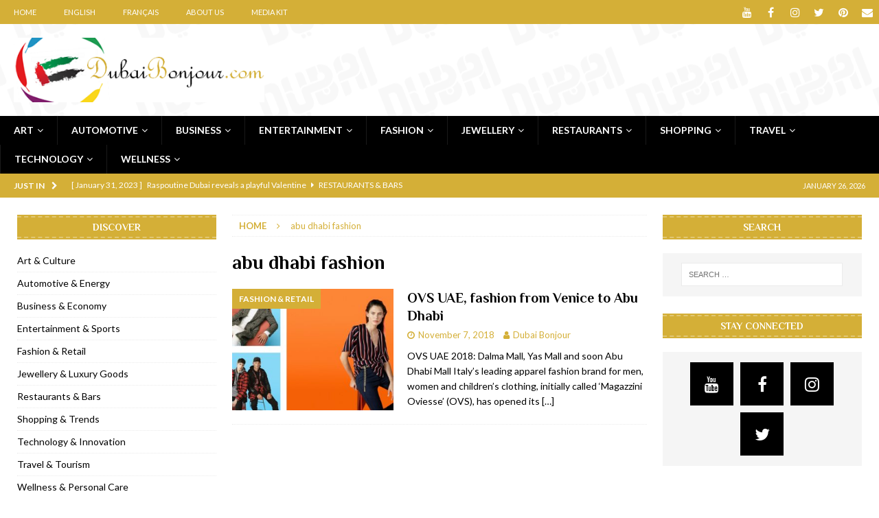

--- FILE ---
content_type: text/html; charset=UTF-8
request_url: https://dubaibonjour.com/tag/abu-dhabi-fashion/
body_size: 17394
content:
<!DOCTYPE html><html class="no-js mh-two-sb" lang="en-US"><head><meta charset="UTF-8"><meta name="viewport" content="width=device-width, initial-scale=1.0"><link rel="preload" href="https://fonts.googleapis.com" as="other"><link rel="preload" href="https://fonts.gstatic.com" as="other"><link rel="preload" href="https://www.google-analytics.com" as="other"><link rel="preload" href="https://ajax.googleapis.com" as="other"><link rel="preload" href="https://connect.facebook.net" as="other"><link rel="preload" href="https://www.googletagmanager.com" as="other"><link rel="preload" href="https://maps.google.com" as="other"><link rel="stylesheet" id="ao_optimized_gfonts" href="https://fonts.googleapis.com/css?family=Lato:300,400,400italic,600,700%7CPhilosopher:300,400,400italic,600,700&#038;subset=latin%2Clatin-ext&amp;display=swap"><link rel="profile" href="https://gmpg.org/xfn/11" /><meta name='robots' content='index, follow, max-image-preview:large, max-snippet:-1, max-video-preview:-1' /><link media="all" href="https://dubaibonjour.com/wp-content/cache/autoptimize/1/css/autoptimize_ab780be165b041b61206f0131d5d7c08.css" rel="stylesheet"><title>abu dhabi fashion Sections - DubaiBonjour.com</title><meta name="description" content="abu dhabi fashion - DubaiBonjour.com" /><link rel="canonical" href="https://dubaibonjour.com/tag/abu-dhabi-fashion/" /><meta property="og:locale" content="en_US" /><meta property="og:type" content="article" /><meta property="og:title" content="abu dhabi fashion Sections - DubaiBonjour.com" /><meta property="og:description" content="abu dhabi fashion - DubaiBonjour.com" /><meta property="og:url" content="https://dubaibonjour.com/tag/abu-dhabi-fashion/" /><meta property="og:site_name" content="DubaiBonjour.com" /><link rel="amphtml" href="https://dubaibonjour.com/tag/abu-dhabi-fashion/amp/" /><link rel='dns-prefetch' href='//www.googletagmanager.com' /><link rel='dns-prefetch' href='//pagead2.googlesyndication.com' /><link href='https://fonts.gstatic.com' crossorigin='anonymous' rel='preconnect' /> <script id="dubaibonjour-ready">window.advanced_ads_ready=function(e,a){a=a||"complete";var d=function(e){return"interactive"===a?"loading"!==e:"complete"===e};d(document.readyState)?e():document.addEventListener("readystatechange",(function(a){d(a.target.readyState)&&e()}),{once:"interactive"===a})},window.advanced_ads_ready_queue=window.advanced_ads_ready_queue||[];</script> <link rel='stylesheet' id='unslider-css-css' href='https://dubaibonjour.com/wp-content/cache/autoptimize/1/css/autoptimize_single_8aebb373abf3d16664650e82baec759c.css' type='text/css' media='all' /><link rel='stylesheet' id='slider-css-css' href='https://dubaibonjour.com/wp-content/cache/autoptimize/1/css/autoptimize_single_48d0d5853fc7ad9ff220c8044e4e652f.css' type='text/css' media='all' /><link rel='stylesheet' id='a3a3_lazy_load-css' href='//dubaibonjour.com/wp-content/uploads/sass/a3_lazy_load.min.css' type='text/css' media='all' /> <script type="text/javascript" id="wp-i18n-js-after">wp.i18n.setLocaleData( { 'text direction\u0004ltr': [ 'ltr' ] } );</script> <script type="text/javascript" id="wp-api-fetch-js-after">wp.apiFetch.use( wp.apiFetch.createRootURLMiddleware( "https://dubaibonjour.com/wp-json/" ) );
wp.apiFetch.nonceMiddleware = wp.apiFetch.createNonceMiddleware( "ceb96d7b66" );
wp.apiFetch.use( wp.apiFetch.nonceMiddleware );
wp.apiFetch.use( wp.apiFetch.mediaUploadMiddleware );
wp.apiFetch.nonceEndpoint = "https://dubaibonjour.com/wp-admin/admin-ajax.php?action=rest-nonce";</script> <script type="text/javascript" src="https://dubaibonjour.com/wp-includes/js/jquery/jquery.min.js" id="jquery-core-js"></script> <script type="text/javascript" id="advanced-ads-advanced-js-js-extra">var advads_options = {"blog_id":"1","privacy":{"enabled":true,"custom-cookie-name":"","custom-cookie-value":"","consent-method":"iab_tcf_20","state":"unknown"}};</script> <script type="text/javascript" id="advanced_ads_pro/visitor_conditions-js-extra">var advanced_ads_pro_visitor_conditions = {"referrer_cookie_name":"advanced_ads_pro_visitor_referrer","referrer_exdays":"365","page_impr_cookie_name":"advanced_ads_page_impressions","page_impr_exdays":"3650"};</script> <script type="text/javascript" id="jquery-lazyloadxt-js-extra">var a3_lazyload_params = {"apply_images":"","apply_videos":"1"};</script> <script type="text/javascript" id="jquery-lazyloadxt-extend-js-extra">var a3_lazyload_extend_params = {"edgeY":"0","horizontal_container_classnames":""};</script> <script>advads_items = { conditions: {}, display_callbacks: {}, display_effect_callbacks: {}, hide_callbacks: {}, backgrounds: {}, effect_durations: {}, close_functions: {}, showed: [] };</script> <!--[if lt IE 9]> <script src="https://dubaibonjour.com/wp-content/themes/mh-magazine/js/css3-mediaqueries.js"></script> <![endif]--><meta name="google-adsense-platform-account" content="ca-host-pub-2644536267352236"><meta name="google-adsense-platform-domain" content="sitekit.withgoogle.com"> <script type="application/ld+json" class="saswp-schema-markup-output">[{"@context":"https:\/\/schema.org\/","@type":"CollectionPage","@id":"https:\/\/dubaibonjour.com\/tag\/abu-dhabi-fashion\/#CollectionPage","headline":"abu dhabi fashion","description":"","url":"https:\/\/dubaibonjour.com\/tag\/abu-dhabi-fashion\/","hasPart":[{"@type":"Article","headline":"OVS UAE, fashion from Venice to Abu Dhabi","url":"https:\/\/dubaibonjour.com\/2018\/11\/07\/ovs-uae-italian-fashion\/","datePublished":"2018-11-07T20:00:38+04:00","dateModified":"2018-11-20T19:03:10+04:00","mainEntityOfPage":"https:\/\/dubaibonjour.com\/2018\/11\/07\/ovs-uae-italian-fashion\/","author":{"@type":"Person","name":"Dubai Bonjour","url":"https:\/\/dubaibonjour.com\/author\/dubai-bonjour\/","sameAs":[]},"publisher":{"@type":"Organization","name":"DubaiBonjour.com","url":"https:\/\/dubaibonjour.com","logo":{"@type":"ImageObject","url":"https:\/\/dubaibonjour.com\/wp-content\/uploads\/2017\/03\/DubaiBonjour-Logo-01.png","width":420,"height":108}},"image":[{"@type":"ImageObject","@id":"https:\/\/dubaibonjour.com\/2018\/11\/07\/ovs-uae-italian-fashion\/#primaryimage","url":"https:\/\/dubaibonjour.com\/wp-content\/uploads\/2018\/11\/OVS-Leading-Italian-Apparel-Fashion.jpg","width":"888","height":"500","caption":"OVS - Leading Italian Apparel Fashion"}]}]},

{"@context":"https:\/\/schema.org\/","@graph":[{"@context":"https:\/\/schema.org\/","@type":"SiteNavigationElement","@id":"https:\/\/dubaibonjour.com\/#art","name":"Art","url":"https:\/\/dubaibonjour.com\/category\/indepth\/art-culture\/"},{"@context":"https:\/\/schema.org\/","@type":"SiteNavigationElement","@id":"https:\/\/dubaibonjour.com\/#culture","name":"Culture","url":"https:\/\/dubaibonjour.com\/category\/indepth\/art-culture\/"},{"@context":"https:\/\/schema.org\/","@type":"SiteNavigationElement","@id":"https:\/\/dubaibonjour.com\/#automotive","name":"Automotive","url":"https:\/\/dubaibonjour.com\/category\/indepth\/automotive-energy\/"},{"@context":"https:\/\/schema.org\/","@type":"SiteNavigationElement","@id":"https:\/\/dubaibonjour.com\/#energy","name":"Energy","url":"https:\/\/dubaibonjour.com\/category\/indepth\/automotive-energy\/"},{"@context":"https:\/\/schema.org\/","@type":"SiteNavigationElement","@id":"https:\/\/dubaibonjour.com\/#business","name":"Business","url":"https:\/\/dubaibonjour.com\/category\/indepth\/business-economy\/"},{"@context":"https:\/\/schema.org\/","@type":"SiteNavigationElement","@id":"https:\/\/dubaibonjour.com\/#economy","name":"Economy","url":"https:\/\/dubaibonjour.com\/category\/indepth\/business-economy\/"},{"@context":"https:\/\/schema.org\/","@type":"SiteNavigationElement","@id":"https:\/\/dubaibonjour.com\/#entertainment","name":"Entertainment","url":"https:\/\/dubaibonjour.com\/category\/indepth\/entertainment-sports\/"},{"@context":"https:\/\/schema.org\/","@type":"SiteNavigationElement","@id":"https:\/\/dubaibonjour.com\/#sports","name":"Sports","url":"https:\/\/dubaibonjour.com\/category\/indepth\/entertainment-sports\/"},{"@context":"https:\/\/schema.org\/","@type":"SiteNavigationElement","@id":"https:\/\/dubaibonjour.com\/#fashion","name":"Fashion","url":"https:\/\/dubaibonjour.com\/category\/indepth\/fashion-retail\/"},{"@context":"https:\/\/schema.org\/","@type":"SiteNavigationElement","@id":"https:\/\/dubaibonjour.com\/#retail","name":"Retail","url":"https:\/\/dubaibonjour.com\/category\/indepth\/fashion-retail\/"},{"@context":"https:\/\/schema.org\/","@type":"SiteNavigationElement","@id":"https:\/\/dubaibonjour.com\/#jewellery","name":"Jewellery","url":"https:\/\/dubaibonjour.com\/category\/indepth\/jewellery-luxurygoods\/"},{"@context":"https:\/\/schema.org\/","@type":"SiteNavigationElement","@id":"https:\/\/dubaibonjour.com\/#luxury-goods","name":"Luxury Goods","url":"https:\/\/dubaibonjour.com\/category\/indepth\/jewellery-luxurygoods\/"},{"@context":"https:\/\/schema.org\/","@type":"SiteNavigationElement","@id":"https:\/\/dubaibonjour.com\/#restaurants","name":"Restaurants","url":"https:\/\/dubaibonjour.com\/category\/indepth\/restaurants-bars\/"},{"@context":"https:\/\/schema.org\/","@type":"SiteNavigationElement","@id":"https:\/\/dubaibonjour.com\/#bars","name":"Bars","url":"https:\/\/dubaibonjour.com\/category\/indepth\/restaurants-bars\/"},{"@context":"https:\/\/schema.org\/","@type":"SiteNavigationElement","@id":"https:\/\/dubaibonjour.com\/#shopping","name":"Shopping","url":"https:\/\/dubaibonjour.com\/category\/indepth\/shopping-trends\/"},{"@context":"https:\/\/schema.org\/","@type":"SiteNavigationElement","@id":"https:\/\/dubaibonjour.com\/#trends","name":"Trends","url":"https:\/\/dubaibonjour.com\/category\/indepth\/shopping-trends\/"},{"@context":"https:\/\/schema.org\/","@type":"SiteNavigationElement","@id":"https:\/\/dubaibonjour.com\/#travel","name":"Travel","url":"https:\/\/dubaibonjour.com\/category\/indepth\/travel-tourism\/"},{"@context":"https:\/\/schema.org\/","@type":"SiteNavigationElement","@id":"https:\/\/dubaibonjour.com\/#tourism","name":"Tourism","url":"https:\/\/dubaibonjour.com\/category\/indepth\/travel-tourism\/"},{"@context":"https:\/\/schema.org\/","@type":"SiteNavigationElement","@id":"https:\/\/dubaibonjour.com\/#technology","name":"Technology","url":"https:\/\/dubaibonjour.com\/category\/indepth\/technology-innovation\/"},{"@context":"https:\/\/schema.org\/","@type":"SiteNavigationElement","@id":"https:\/\/dubaibonjour.com\/#innovation","name":"Innovation","url":"https:\/\/dubaibonjour.com\/category\/indepth\/technology-innovation\/"},{"@context":"https:\/\/schema.org\/","@type":"SiteNavigationElement","@id":"https:\/\/dubaibonjour.com\/#wellness","name":"Wellness","url":"https:\/\/dubaibonjour.com\/category\/indepth\/wellness-personalcare\/"},{"@context":"https:\/\/schema.org\/","@type":"SiteNavigationElement","@id":"https:\/\/dubaibonjour.com\/#personal-care","name":"Personal Care","url":"https:\/\/dubaibonjour.com\/category\/indepth\/wellness-personalcare\/"}]},

{"@context":"https:\/\/schema.org\/","@type":"BreadcrumbList","@id":"https:\/\/dubaibonjour.com\/tag\/abu-dhabi-fashion\/#breadcrumb","itemListElement":[{"@type":"ListItem","position":1,"item":{"@id":"https:\/\/dubaibonjour.com","name":"DubaiBonjour.com"}},{"@type":"ListItem","position":2,"item":{"@id":"https:\/\/dubaibonjour.com\/tag\/abu-dhabi-fashion\/","name":"abu dhabi fashion"}}]}]</script> <script type="text/javascript">var advadsCfpQueue = [];
			var advadsCfpAd = function( adID ) {
				if ( 'undefined' === typeof advadsProCfp ) {
					advadsCfpQueue.push( adID )
				} else {
					advadsProCfp.addElement( adID )
				}
			}</script> <style type="text/css" id="custom-background-css">body.custom-background { background-color: #ffffff; background-image: url("https://dubaibonjour.com/wp-content/uploads/2017/03/Dubai-LogoTransparent-e1489158716515.png"); background-position: center center; background-size: auto; background-repeat: repeat; background-attachment: fixed; }</style> <script type="text/javascript">( function( w, d, s, l, i ) {
				w[l] = w[l] || [];
				w[l].push( {'gtm.start': new Date().getTime(), event: 'gtm.js'} );
				var f = d.getElementsByTagName( s )[0],
					j = d.createElement( s ), dl = l != 'dataLayer' ? '&l=' + l : '';
				j.async = true;
				j.src = 'https://www.googletagmanager.com/gtm.js?id=' + i + dl;
				f.parentNode.insertBefore( j, f );
			} )( window, document, 'script', 'dataLayer', 'GTM-MHKBNR4' );</script> <script type="text/javascript" async="async" src="https://pagead2.googlesyndication.com/pagead/js/adsbygoogle.js?client=ca-pub-7465619564503864&amp;host=ca-host-pub-2644536267352236" crossorigin="anonymous"></script> <link rel="icon" href="https://dubaibonjour.com/wp-content/uploads/2017/03/cropped-DubaiBonjour-LogoRound-150x150.jpg" sizes="32x32" /><link rel="icon" href="https://dubaibonjour.com/wp-content/uploads/2017/03/cropped-DubaiBonjour-LogoRound-300x300.jpg" sizes="192x192" /><link rel="apple-touch-icon" href="https://dubaibonjour.com/wp-content/uploads/2017/03/cropped-DubaiBonjour-LogoRound-300x300.jpg" /><meta name="msapplication-TileImage" content="https://dubaibonjour.com/wp-content/uploads/2017/03/cropped-DubaiBonjour-LogoRound-300x300.jpg" /></head><body data-rsssl=1 id="mh-mobile" class="archive tag tag-abu-dhabi-fashion tag-4285 custom-background wp-custom-logo wp-theme-mh-magazine mh-wide-layout mh-left-sb mh-loop-layout1 mh-widget-layout6 mh-header-transparent aa-prefix-dubaibonjour-"   data-burst_id="4285" data-burst_type="tag"><div class="mh-header-nav-mobile clearfix"></div><div class="mh-preheader"><div class="mh-container mh-container-inner mh-row clearfix"><div class="mh-header-bar-content mh-header-bar-top-left mh-col-2-3 clearfix"><nav class="mh-navigation mh-header-nav mh-header-nav-top clearfix"  ><div class="menu-header-navigation-container"><ul id="menu-header-navigation" class="menu"><li id="menu-item-499" class="menu-item menu-item-type-custom menu-item-object-custom menu-item-home menu-item-499"><a href="https://dubaibonjour.com/">Home</a></li><li id="menu-item-4949" class="menu-item menu-item-type-custom menu-item-object-custom menu-item-4949"><a href="https://en.dubaibonjour.com">English</a></li><li id="menu-item-4950" class="menu-item menu-item-type-custom menu-item-object-custom menu-item-4950"><a href="https://fr.dubaibonjour.com">Français</a></li><li id="menu-item-500" class="menu-item menu-item-type-post_type menu-item-object-page menu-item-500"><a href="https://dubaibonjour.com/about-us/">About Us</a></li><li id="menu-item-502" class="menu-item menu-item-type-post_type menu-item-object-page menu-item-502"><a href="https://dubaibonjour.com/dubaibonjour-media-kit/">Media Kit</a></li></ul></div></nav></div><div class="mh-header-bar-content mh-header-bar-top-right mh-col-1-3 clearfix"><nav class="mh-social-icons mh-social-nav mh-social-nav-top clearfix"  ><div class="menu-social-icons-in-header-container"><ul id="menu-social-icons-in-header" class="menu"><li id="menu-item-4963" class="menu-item menu-item-type-custom menu-item-object-custom menu-item-4963"><a target="_blank" href="https://youtube.com/dubaibonjour?sub_confirmation=1."><i class="fa fa-mh-social"></i><span class="screen-reader-text">YouTube</span></a></li><li id="menu-item-4956" class="menu-item menu-item-type-custom menu-item-object-custom menu-item-4956"><a target="_blank" href="https://www.facebook.com/dubaibonjour"><i class="fa fa-mh-social"></i><span class="screen-reader-text">Facebook</span></a></li><li id="menu-item-4960" class="menu-item menu-item-type-custom menu-item-object-custom menu-item-4960"><a target="_blank" href="https://www.instagram.com/dubaibonjour"><i class="fa fa-mh-social"></i><span class="screen-reader-text">Instagram</span></a></li><li id="menu-item-4962" class="menu-item menu-item-type-custom menu-item-object-custom menu-item-4962"><a target="_blank" href="https://www.twitter.com/dubaibonjour"><i class="fa fa-mh-social"></i><span class="screen-reader-text">Twitter</span></a></li><li id="menu-item-4965" class="menu-item menu-item-type-custom menu-item-object-custom menu-item-4965"><a target="_blank" href="https://www.pinterest.com/dubaibonjour"><i class="fa fa-mh-social"></i><span class="screen-reader-text">Pinterest</span></a></li><li id="menu-item-6848" class="menu-item menu-item-type-custom menu-item-object-custom menu-item-6848"><a href="mailto:contact@dubaibonjour.com"><i class="fa fa-mh-social"></i><span class="screen-reader-text">Email</span></a></li></ul></div></nav></div></div></div><header class="mh-header"  ><div class="mh-container mh-container-inner clearfix"><div class="mh-custom-header clearfix"><div class="mh-header-columns mh-row clearfix"><div class="mh-col-1-3 mh-site-identity"><div class="mh-site-logo" role="banner"  > <a href="https://dubaibonjour.com/" class="custom-logo-link" rel="home"><img width="420" height="108" src="https://dubaibonjour.com/wp-content/uploads/2017/03/DubaiBonjour-Logo-01.png" class="custom-logo" alt="Dubai Bonjour" decoding="async" srcset="https://dubaibonjour.com/wp-content/uploads/2017/03/DubaiBonjour-Logo-01.png 420w, https://dubaibonjour.com/wp-content/uploads/2017/03/DubaiBonjour-Logo-01-300x77.png 300w" sizes="(max-width: 420px) 100vw, 420px" /></a></div></div><aside class="mh-col-2-3 mh-header-widget-2"><div id="advads_ad_widget-4" class="mh-widget mh-header-2 dubaibonjour-widget"><div  class="dubaibonjour-599563b6d3ae6f58f61eb6bb336699f5" id="dubaibonjour-599563b6d3ae6f58f61eb6bb336699f5"></div></div></aside></div></div></div><div class="mh-main-nav-wrap"><nav class="mh-navigation mh-main-nav mh-container mh-container-inner clearfix"  ><div class="menu-main-navigation-container"><ul id="menu-main-navigation" class="menu"><li id="menu-item-7194" class="menu-item menu-item-type-taxonomy menu-item-object-category menu-item-has-children menu-item-7194"><a target="_blank" href="https://dubaibonjour.com/category/indepth/art-culture/">Art</a><ul class="sub-menu"><li id="menu-item-7209" class="menu-item menu-item-type-taxonomy menu-item-object-category menu-item-7209"><a target="_blank" href="https://dubaibonjour.com/category/indepth/art-culture/">Culture</a></li></ul></li><li id="menu-item-7196" class="menu-item menu-item-type-taxonomy menu-item-object-category menu-item-has-children menu-item-7196"><a target="_blank" href="https://dubaibonjour.com/category/indepth/automotive-energy/">Automotive</a><ul class="sub-menu"><li id="menu-item-7210" class="menu-item menu-item-type-taxonomy menu-item-object-category menu-item-7210"><a target="_blank" href="https://dubaibonjour.com/category/indepth/automotive-energy/">Energy</a></li></ul></li><li id="menu-item-7198" class="menu-item menu-item-type-taxonomy menu-item-object-category menu-item-has-children menu-item-7198"><a target="_blank" href="https://dubaibonjour.com/category/indepth/business-economy/">Business</a><ul class="sub-menu"><li id="menu-item-7211" class="menu-item menu-item-type-taxonomy menu-item-object-category menu-item-7211"><a target="_blank" href="https://dubaibonjour.com/category/indepth/business-economy/">Economy</a></li></ul></li><li id="menu-item-7200" class="menu-item menu-item-type-taxonomy menu-item-object-category menu-item-has-children menu-item-7200"><a target="_blank" href="https://dubaibonjour.com/category/indepth/entertainment-sports/">Entertainment</a><ul class="sub-menu"><li id="menu-item-7212" class="menu-item menu-item-type-taxonomy menu-item-object-category menu-item-7212"><a target="_blank" href="https://dubaibonjour.com/category/indepth/entertainment-sports/">Sports</a></li></ul></li><li id="menu-item-7204" class="menu-item menu-item-type-taxonomy menu-item-object-category menu-item-has-children menu-item-7204"><a target="_blank" href="https://dubaibonjour.com/category/indepth/fashion-retail/">Fashion</a><ul class="sub-menu"><li id="menu-item-7213" class="menu-item menu-item-type-taxonomy menu-item-object-category menu-item-7213"><a target="_blank" href="https://dubaibonjour.com/category/indepth/fashion-retail/">Retail</a></li></ul></li><li id="menu-item-7203" class="menu-item menu-item-type-taxonomy menu-item-object-category menu-item-has-children menu-item-7203"><a target="_blank" href="https://dubaibonjour.com/category/indepth/jewellery-luxurygoods/">Jewellery</a><ul class="sub-menu"><li id="menu-item-7214" class="menu-item menu-item-type-taxonomy menu-item-object-category menu-item-7214"><a target="_blank" href="https://dubaibonjour.com/category/indepth/jewellery-luxurygoods/">Luxury Goods</a></li></ul></li><li id="menu-item-7201" class="menu-item menu-item-type-taxonomy menu-item-object-category menu-item-has-children menu-item-7201"><a target="_blank" href="https://dubaibonjour.com/category/indepth/restaurants-bars/">Restaurants</a><ul class="sub-menu"><li id="menu-item-7215" class="menu-item menu-item-type-taxonomy menu-item-object-category menu-item-7215"><a target="_blank" href="https://dubaibonjour.com/category/indepth/restaurants-bars/">Bars</a></li></ul></li><li id="menu-item-7206" class="menu-item menu-item-type-taxonomy menu-item-object-category menu-item-has-children menu-item-7206"><a target="_blank" href="https://dubaibonjour.com/category/indepth/shopping-trends/">Shopping</a><ul class="sub-menu"><li id="menu-item-7216" class="menu-item menu-item-type-taxonomy menu-item-object-category menu-item-7216"><a target="_blank" href="https://dubaibonjour.com/category/indepth/shopping-trends/">Trends</a></li></ul></li><li id="menu-item-7202" class="menu-item menu-item-type-taxonomy menu-item-object-category menu-item-has-children menu-item-7202"><a target="_blank" href="https://dubaibonjour.com/category/indepth/travel-tourism/">Travel</a><ul class="sub-menu"><li id="menu-item-7218" class="menu-item menu-item-type-taxonomy menu-item-object-category menu-item-7218"><a target="_blank" href="https://dubaibonjour.com/category/indepth/travel-tourism/">Tourism</a></li></ul></li><li id="menu-item-7207" class="menu-item menu-item-type-taxonomy menu-item-object-category menu-item-has-children menu-item-7207"><a target="_blank" href="https://dubaibonjour.com/category/indepth/technology-innovation/">Technology</a><ul class="sub-menu"><li id="menu-item-7217" class="menu-item menu-item-type-taxonomy menu-item-object-category menu-item-7217"><a target="_blank" href="https://dubaibonjour.com/category/indepth/technology-innovation/">Innovation</a></li></ul></li><li id="menu-item-7208" class="menu-item menu-item-type-taxonomy menu-item-object-category menu-item-has-children menu-item-7208"><a target="_blank" href="https://dubaibonjour.com/category/indepth/wellness-personalcare/">Wellness</a><ul class="sub-menu"><li id="menu-item-7219" class="menu-item menu-item-type-taxonomy menu-item-object-category menu-item-7219"><a target="_blank" href="https://dubaibonjour.com/category/indepth/wellness-personalcare/">Personal Care</a></li></ul></li></ul></div></nav></div></header><div class="mh-subheader"><div class="mh-container mh-container-inner mh-row clearfix"><div class="mh-header-bar-content mh-header-bar-bottom-left mh-col-2-3 clearfix"><div class="mh-header-ticker mh-header-ticker-bottom"><div class="mh-ticker-bottom"><div class="mh-ticker-title mh-ticker-title-bottom"> Just In<i class="fa fa-chevron-right"></i></div><div class="mh-ticker-content mh-ticker-content-bottom"><ul id="mh-ticker-loop-bottom"><li class="mh-ticker-item mh-ticker-item-bottom"> <a href="https://dubaibonjour.com/2023/04/13/krasota-dubai-gastro-theatre-imaginary-art-opens-at-address-downtown-hotel-dubai/" title="Krasota Dubai opens at The Address Downtown Hotel"> <span class="mh-ticker-item-date mh-ticker-item-date-bottom"> [ April 13, 2023 ] </span> <span class="mh-ticker-item-title mh-ticker-item-title-bottom"> Krasota Dubai opens at The Address Downtown Hotel </span> <span class="mh-ticker-item-cat mh-ticker-item-cat-bottom"> <i class="fa fa-caret-right"></i> Restaurants &amp; Bars </span> </a></li><li class="mh-ticker-item mh-ticker-item-bottom"> <a href="https://dubaibonjour.com/2023/01/31/raspoutine-dubai-valentines-night-parisian-love-affair-seduction-love-romance/" title="Raspoutine Dubai reveals a playful Valentine"> <span class="mh-ticker-item-date mh-ticker-item-date-bottom"> [ January 31, 2023 ] </span> <span class="mh-ticker-item-title mh-ticker-item-title-bottom"> Raspoutine Dubai reveals a playful Valentine </span> <span class="mh-ticker-item-cat mh-ticker-item-cat-bottom"> <i class="fa fa-caret-right"></i> Restaurants &amp; Bars </span> </a></li><li class="mh-ticker-item mh-ticker-item-bottom"> <a href="https://dubaibonjour.com/2023/01/09/mogao-dubai-pan-asian-fusion-restaurant-opens-digital-park-silicon-oasis/" title="Mogao by Socialicious in Dubai Silicon Oasis"> <span class="mh-ticker-item-date mh-ticker-item-date-bottom"> [ January 9, 2023 ] </span> <span class="mh-ticker-item-title mh-ticker-item-title-bottom"> Mogao by Socialicious in Dubai Silicon Oasis </span> <span class="mh-ticker-item-cat mh-ticker-item-cat-bottom"> <i class="fa fa-caret-right"></i> Restaurants &amp; Bars </span> </a></li><li class="mh-ticker-item mh-ticker-item-bottom"> <a href="https://dubaibonjour.com/2022/12/08/la-nina-dubai-launches-icd-brookfield-place-difc/" title="La Niña Dubai launches in the heart of DIFC"> <span class="mh-ticker-item-date mh-ticker-item-date-bottom"> [ December 8, 2022 ] </span> <span class="mh-ticker-item-title mh-ticker-item-title-bottom"> La Niña Dubai launches in the heart of DIFC </span> <span class="mh-ticker-item-cat mh-ticker-item-cat-bottom"> <i class="fa fa-caret-right"></i> Restaurants &amp; Bars </span> </a></li><li class="mh-ticker-item mh-ticker-item-bottom"> <a href="https://dubaibonjour.com/2022/11/18/cocotte-french-rotisserie-opens-dubai-thewalk-jbr/" title="Cocotte French Rotisserie opens in Dubai, JBR"> <span class="mh-ticker-item-date mh-ticker-item-date-bottom"> [ November 18, 2022 ] </span> <span class="mh-ticker-item-title mh-ticker-item-title-bottom"> Cocotte French Rotisserie opens in Dubai, JBR </span> <span class="mh-ticker-item-cat mh-ticker-item-cat-bottom"> <i class="fa fa-caret-right"></i> Restaurants &amp; Bars </span> </a></li><li class="mh-ticker-item mh-ticker-item-bottom"> <a href="https://dubaibonjour.com/2022/11/12/ajmal-perfumes-opens-al-safa-dubai-shop/" title="Ajmal Perfumes opens new Al Safa Dubai shop"> <span class="mh-ticker-item-date mh-ticker-item-date-bottom"> [ November 12, 2022 ] </span> <span class="mh-ticker-item-title mh-ticker-item-title-bottom"> Ajmal Perfumes opens new Al Safa Dubai shop </span> <span class="mh-ticker-item-cat mh-ticker-item-cat-bottom"> <i class="fa fa-caret-right"></i> Jewellery &amp; Luxury Goods </span> </a></li><li class="mh-ticker-item mh-ticker-item-bottom"> <a href="https://dubaibonjour.com/2022/11/11/lebanese-iconic-restaurant-roadster-diner-opens-dubai-hills-mall/" title="Lebanese iconic Roadster Diner lands in Dubai"> <span class="mh-ticker-item-date mh-ticker-item-date-bottom"> [ November 11, 2022 ] </span> <span class="mh-ticker-item-title mh-ticker-item-title-bottom"> Lebanese iconic Roadster Diner lands in Dubai </span> <span class="mh-ticker-item-cat mh-ticker-item-cat-bottom"> <i class="fa fa-caret-right"></i> Restaurants &amp; Bars </span> </a></li><li class="mh-ticker-item mh-ticker-item-bottom"> <a href="https://dubaibonjour.com/2022/11/06/royal-bubbalicious-sunday-roast-brunch-westin-mina-seyahi-dubai/" title="Royal Bubbalicious brunch at The Roast Dubai"> <span class="mh-ticker-item-date mh-ticker-item-date-bottom"> [ November 6, 2022 ] </span> <span class="mh-ticker-item-title mh-ticker-item-title-bottom"> Royal Bubbalicious brunch at The Roast Dubai </span> <span class="mh-ticker-item-cat mh-ticker-item-cat-bottom"> <i class="fa fa-caret-right"></i> Restaurants &amp; Bars </span> </a></li><li class="mh-ticker-item mh-ticker-item-bottom"> <a href="https://dubaibonjour.com/2022/11/03/first-marriott-resort-dubai-opens-palm-jumeirah/" title="Marriott Resort opens on Palm Jumeirah Dubai"> <span class="mh-ticker-item-date mh-ticker-item-date-bottom"> [ November 3, 2022 ] </span> <span class="mh-ticker-item-title mh-ticker-item-title-bottom"> Marriott Resort opens on Palm Jumeirah Dubai </span> <span class="mh-ticker-item-cat mh-ticker-item-cat-bottom"> <i class="fa fa-caret-right"></i> Travel &amp; Tourism </span> </a></li><li class="mh-ticker-item mh-ticker-item-bottom"> <a href="https://dubaibonjour.com/2022/11/01/rsvp-dubai-dining-french-restaurant-boxpark/" title="Brand-new French RSVP Dubai opens in Boxpark"> <span class="mh-ticker-item-date mh-ticker-item-date-bottom"> [ November 1, 2022 ] </span> <span class="mh-ticker-item-title mh-ticker-item-title-bottom"> Brand-new French RSVP Dubai opens in Boxpark </span> <span class="mh-ticker-item-cat mh-ticker-item-cat-bottom"> <i class="fa fa-caret-right"></i> Restaurants &amp; Bars </span> </a></li></ul></div></div></div></div><div class="mh-header-bar-content mh-header-bar-bottom-right mh-col-1-3 clearfix"><div class="mh-header-date mh-header-date-bottom"> January 26, 2026</div></div></div></div><div class="mh-container mh-container-outer"><div class="mh-wrapper clearfix"><div class="mh-main clearfix"><div id="main-content" class="mh-loop mh-content" role="main"><nav class="mh-breadcrumb"  ><span   ><a href="https://dubaibonjour.com" ><span >Home</span></a></span><span class="mh-breadcrumb-delimiter"><i class="fa fa-angle-right"></i></span>abu dhabi fashion</nav><header class="page-header"><h1 class="page-title">abu dhabi fashion</h1></header><article class="mh-posts-list-item clearfix post-5646 post type-post status-publish format-standard has-post-thumbnail hentry category-fashion-retail tag-abu-dhabi tag-abu-dhabi-fashion tag-abu-dhabi-mall tag-apparel-goods tag-dalma-mall-abu-dhabi tag-dubai-bonjour tag-dubaibonjour tag-fashion-from-venice-to-abu-dhabi tag-italian-fashion tag-magazzini-oviesse tag-official-retailer-for-milan-expo-2015 tag-ovs-2018-capsule-collection tag-ovs-abu-dhabi tag-ovs-fashion-uae tag-ovs-fashion-uae-2018 tag-ovs-italy tag-ovs-kids tag-ovs-leading-apparel-fashion-in-italy tag-ovs-shopping-experience tag-ovs-social-responsibility tag-ovs-uae tag-ovs-yas-mall tag-uae tag-uae-fashion tag-yas-mall-abu-dhabi"><figure class="mh-posts-list-thumb"> <a class="mh-thumb-icon mh-thumb-icon-small-mobile" href="https://dubaibonjour.com/2018/11/07/ovs-uae-italian-fashion/"><img width="326" height="245" src="https://dubaibonjour.com/wp-content/uploads/2018/11/OVS-Leading-Italian-Apparel-Fashion-326x245.jpg" class="attachment-mh-magazine-medium size-mh-magazine-medium wp-post-image" alt="OVS - Leading Italian Apparel Fashion" decoding="async" fetchpriority="high" srcset="https://dubaibonjour.com/wp-content/uploads/2018/11/OVS-Leading-Italian-Apparel-Fashion-326x245.jpg 326w, https://dubaibonjour.com/wp-content/uploads/2018/11/OVS-Leading-Italian-Apparel-Fashion-80x60.jpg 80w" sizes="(max-width: 326px) 100vw, 326px" /> </a><div class="mh-image-caption mh-posts-list-caption"> Fashion &amp; Retail</div></figure><div class="mh-posts-list-content clearfix"><header class="mh-posts-list-header"><h3 class="entry-title mh-posts-list-title"> <a href="https://dubaibonjour.com/2018/11/07/ovs-uae-italian-fashion/" title="OVS UAE, fashion from Venice to Abu Dhabi" rel="bookmark"> OVS UAE, fashion from Venice to Abu Dhabi </a></h3><div class="mh-meta entry-meta"> <span class="entry-meta-date updated"><i class="fa fa-clock-o"></i><a href="https://dubaibonjour.com/2018/11/">November 7, 2018</a></span> <span class="entry-meta-author author vcard"><i class="fa fa-user"></i><a class="fn" href="https://dubaibonjour.com/author/dubai-bonjour/">Dubai Bonjour</a></span></div></header><div class="mh-posts-list-excerpt clearfix"><div class="mh-excerpt"><p>OVS UAE 2018: Dalma Mall, Yas Mall and soon Abu Dhabi Mall Italy’s leading apparel fashion brand&nbsp;for men, women and children’s clothing, initially called ‘Magazzini Oviesse&#8217; (OVS), has opened its <a class="mh-excerpt-more" href="https://dubaibonjour.com/2018/11/07/ovs-uae-italian-fashion/" title="OVS UAE, fashion from Venice to Abu Dhabi">[&#8230;]</a></p></div></div></div></article></div><aside class="mh-widget-col-1 mh-sidebar"  ><div id="categories-3" class="mh-widget widget_categories"><h4 class="mh-widget-title"><span class="mh-widget-title-inner">Discover</span></h4><ul><li class="cat-item cat-item-138"><a href="https://dubaibonjour.com/category/indepth/art-culture/">Art &amp; Culture</a></li><li class="cat-item cat-item-137"><a href="https://dubaibonjour.com/category/indepth/automotive-energy/">Automotive &amp; Energy</a></li><li class="cat-item cat-item-139"><a href="https://dubaibonjour.com/category/indepth/business-economy/">Business &amp; Economy</a></li><li class="cat-item cat-item-140"><a href="https://dubaibonjour.com/category/indepth/entertainment-sports/">Entertainment &amp; Sports</a></li><li class="cat-item cat-item-142"><a href="https://dubaibonjour.com/category/indepth/fashion-retail/">Fashion &amp; Retail</a></li><li class="cat-item cat-item-143"><a href="https://dubaibonjour.com/category/indepth/jewellery-luxurygoods/">Jewellery &amp; Luxury Goods</a></li><li class="cat-item cat-item-144"><a href="https://dubaibonjour.com/category/indepth/restaurants-bars/">Restaurants &amp; Bars</a></li><li class="cat-item cat-item-145"><a href="https://dubaibonjour.com/category/indepth/shopping-trends/">Shopping &amp; Trends</a></li><li class="cat-item cat-item-2090"><a href="https://dubaibonjour.com/category/indepth/technology-innovation/">Technology &amp; Innovation</a></li><li class="cat-item cat-item-146"><a href="https://dubaibonjour.com/category/indepth/travel-tourism/">Travel &amp; Tourism</a></li><li class="cat-item cat-item-147"><a href="https://dubaibonjour.com/category/indepth/wellness-personalcare/">Wellness &amp; Personal Care</a></li></ul></div><div id="mh_magazine_custom_posts-3" class="mh-widget mh_magazine_custom_posts"><h4 class="mh-widget-title"><span class="mh-widget-title-inner">Recent Posts</span></h4><ul class="mh-custom-posts-widget clearfix"><li class="mh-custom-posts-item mh-custom-posts-large clearfix post-7488 post type-post status-publish format-standard has-post-thumbnail category-jewellery-luxurygoods tag-ajmal-al-safa tag-ajmal-al-safa-dubai tag-ajmal-alsafa tag-ajmal-alsafa-dubai tag-ajmal-new-shop tag-ajmal-perfumes-al-safa tag-ajmal-perfumes-al-safa-dubai tag-ajmal-perfumes-al-safa-dubai-shop tag-ajmal-perfumes-alsafa tag-ajmal-perfumes-alsafa-dubai tag-ajmal-perfumes-new-shop tag-ajmal-perfumes-safa tag-ajmal-perfumes-safa-abdulla-ajmal tag-ajmal-perfumes-safa-agarwood tag-ajmal-perfumes-safa-ammar-alkhadeery tag-ajmal-perfumes-safa-bakhoor tag-ajmal-perfumes-safa-dahn-al-oud tag-ajmal-perfumes-safa-dahn-al-oudh tag-ajmal-perfumes-safa-dubai tag-ajmal-perfumes-safa-dubai-bonjour tag-ajmal-perfumes-safa-dubaibonjour tag-ajmal-perfumes-safa-essence tag-ajmal-perfumes-safa-evoke-midnight tag-ajmal-perfumes-safa-experience tag-ajmal-perfumes-safa-football tag-ajmal-perfumes-safa-fragrances tag-ajmal-perfumes-safa-luxury tag-ajmal-perfumes-safa-new-showroom tag-ajmal-perfumes-safa-new-store tag-ajmal-perfumes-safa-opening tag-ajmal-perfumes-safa-oriental tag-ajmal-perfumes-safa-oriental-fragrances tag-ajmal-perfumes-safa-qafiya tag-ajmal-perfumes-safa-qafiya-08 tag-ajmal-perfumes-safa-qafiya-08-fragrance tag-ajmal-perfumes-safa-showroom tag-ajmal-perfumes-safa-store tag-ajmal-perfumes-safa-western tag-ajmal-perfumes-safa-western-fragrances tag-ajmal-safa tag-ajmal-safa-abdulla-ajmal tag-ajmal-safa-agarwood tag-ajmal-safa-ammar-alkhadeery tag-ajmal-safa-bakhoor tag-ajmal-safa-dahn-al-oud tag-ajmal-safa-dahn-al-oudh tag-ajmal-safa-dubai tag-ajmal-safa-dubai-bonjour tag-ajmal-safa-dubaibonjour tag-ajmal-safa-essence tag-ajmal-safa-evoke-midnight tag-ajmal-safa-experience tag-ajmal-safa-football tag-ajmal-safa-fragrances tag-ajmal-safa-luxury tag-ajmal-safa-new-showroom tag-ajmal-safa-new-store tag-ajmal-safa-opening tag-ajmal-safa-oriental tag-ajmal-safa-oriental-fragrances tag-ajmal-safa-qafiya tag-ajmal-safa-qafiya-08 tag-ajmal-safa-qafiya-08-fragrance tag-ajmal-safa-shop tag-ajmal-safa-showroom tag-ajmal-safa-store tag-ajmal-safa-western tag-ajmal-safa-western-fragrances"><div class="mh-custom-posts-large-inner clearfix"><figure class="mh-custom-posts-thumb-xl"> <a class="mh-thumb-icon mh-thumb-icon-small-mobile" href="https://dubaibonjour.com/2022/11/12/ajmal-perfumes-opens-al-safa-dubai-shop/" title="Ajmal Perfumes opens new Al Safa Dubai shop"><img width="326" height="245" src="https://dubaibonjour.com/wp-content/uploads/2022/11/Ajmal-Perfumes-Al-Safa-Dubai-Store-Inauguration-326x245.jpg" class="attachment-mh-magazine-medium size-mh-magazine-medium wp-post-image" alt="ajmal perfumes al safa" decoding="async" loading="lazy" srcset="https://dubaibonjour.com/wp-content/uploads/2022/11/Ajmal-Perfumes-Al-Safa-Dubai-Store-Inauguration-326x245.jpg 326w, https://dubaibonjour.com/wp-content/uploads/2022/11/Ajmal-Perfumes-Al-Safa-Dubai-Store-Inauguration-80x60.jpg 80w" sizes="auto, (max-width: 326px) 100vw, 326px" /> </a><div class="mh-image-caption mh-custom-posts-caption"> Jewellery &amp; Luxury Goods</div></figure><div class="mh-custom-posts-content"><div class="mh-custom-posts-header"><h3 class="mh-custom-posts-xl-title"> <a href="https://dubaibonjour.com/2022/11/12/ajmal-perfumes-opens-al-safa-dubai-shop/" title="Ajmal Perfumes opens new Al Safa Dubai shop"> Ajmal Perfumes opens new Al Safa Dubai shop </a></h3><div class="mh-meta entry-meta"> <span class="entry-meta-date updated"><i class="fa fa-clock-o"></i><a href="https://dubaibonjour.com/2022/11/">November 12, 2022</a></span></div></div><div class="mh-excerpt">Ajmal Perfumes inaugurates brand-new store in Al Safa, Dubai Ajmal Perfumes, the seven-decade-old fragrance connoisseur, launches a brand-new store in <a class="mh-excerpt-more" href="https://dubaibonjour.com/2022/11/12/ajmal-perfumes-opens-al-safa-dubai-shop/" title="Ajmal Perfumes opens new Al Safa Dubai shop">[...]</a></div></div></div></li><li class="mh-custom-posts-item mh-custom-posts-small clearfix post-7481 post type-post status-publish format-standard has-post-thumbnail category-restaurants-bars tag-roadster-diner-dubai tag-roadster-diner-dubaiopening tag-roadster-dubai tag-roadster-dubai-bonjour tag-roadster-dubai-brownie-temptation tag-roadster-dubai-burgers tag-roadster-dubai-casual tag-roadster-dubai-cheesecake-sundae-explosion tag-roadster-dubai-chicken-strips tag-roadster-dubai-chicken-wings tag-roadster-dubai-chilli-shrimp-avocado tag-roadster-dubai-desserts tag-roadster-dubai-dinermite-burger tag-roadster-dubai-dining tag-roadster-dubai-donald-daccache tag-roadster-dubai-double-crunch tag-roadster-dubai-experience tag-roadster-dubai-family tag-roadster-dubai-friends tag-roadster-dubai-hills-mall tag-roadster-dubai-lebanese tag-roadster-dubai-marbled-mud-pie tag-roadster-dubai-menu tag-roadster-dubai-mozarella-sticks tag-roadster-dubai-philly-steak tag-roadster-dubai-pizza tag-roadster-dubai-platters tag-roadster-dubai-potato-dippers tag-roadster-dubai-restaurant tag-roadster-dubai-sandwiches tag-roadster-dubai-share-the-love tag-roadster-dubai-starters tag-roadster-dubai-super-sampler tag-roadster-dubaibonjour"><figure class="mh-custom-posts-thumb"> <a class="mh-thumb-icon mh-thumb-icon-small" href="https://dubaibonjour.com/2022/11/11/lebanese-iconic-restaurant-roadster-diner-opens-dubai-hills-mall/" title="Lebanese iconic Roadster Diner lands in Dubai"><img width="80" height="60" src="https://dubaibonjour.com/wp-content/uploads/2022/11/Roadster-Diner-Dubai-Dinermite-Burger-80x60.jpg" class="attachment-mh-magazine-small size-mh-magazine-small wp-post-image" alt="roadster dubai" decoding="async" loading="lazy" srcset="https://dubaibonjour.com/wp-content/uploads/2022/11/Roadster-Diner-Dubai-Dinermite-Burger-80x60.jpg 80w, https://dubaibonjour.com/wp-content/uploads/2022/11/Roadster-Diner-Dubai-Dinermite-Burger-678x500.jpg 678w, https://dubaibonjour.com/wp-content/uploads/2022/11/Roadster-Diner-Dubai-Dinermite-Burger-326x245.jpg 326w" sizes="auto, (max-width: 80px) 100vw, 80px" /> </a></figure><div class="mh-custom-posts-header"><div class="mh-custom-posts-small-title"> <a href="https://dubaibonjour.com/2022/11/11/lebanese-iconic-restaurant-roadster-diner-opens-dubai-hills-mall/" title="Lebanese iconic Roadster Diner lands in Dubai"> Lebanese iconic Roadster Diner lands in Dubai </a></div><div class="mh-meta entry-meta"> <span class="entry-meta-date updated"><i class="fa fa-clock-o"></i><a href="https://dubaibonjour.com/2022/11/">November 11, 2022</a></span></div></div></li><li class="mh-custom-posts-item mh-custom-posts-small clearfix post-7472 post type-post status-publish format-standard has-post-thumbnail category-restaurants-bars tag-roast-brunch-dubai tag-roast-bubbalicious-brunch-dubai tag-roast-bubbalicious-brunch-dubai-amuse-bouche tag-roast-bubbalicious-brunch-dubai-appetizers tag-roast-bubbalicious-brunch-dubai-bonjour tag-roast-bubbalicious-brunch-dubai-british tag-roast-bubbalicious-brunch-dubai-children tag-roast-bubbalicious-brunch-dubai-cocktails tag-roast-bubbalicious-brunch-dubai-desserts tag-roast-bubbalicious-brunch-dubai-dining tag-roast-bubbalicious-brunch-dubai-dishes tag-roast-bubbalicious-brunch-dubai-drinks tag-roast-bubbalicious-brunch-dubai-english tag-roast-bubbalicious-brunch-dubai-entertainment tag-roast-bubbalicious-brunch-dubai-family tag-roast-bubbalicious-brunch-dubai-flavors tag-roast-bubbalicious-brunch-dubai-gtea tag-roast-bubbalicious-brunch-dubai-kids tag-roast-bubbalicious-brunch-dubai-live-music tag-roast-bubbalicious-brunch-dubai-menu tag-roast-bubbalicious-brunch-dubai-minas-kitchen tag-roast-bubbalicious-brunch-dubai-music tag-roast-bubbalicious-brunch-dubai-performance tag-roast-bubbalicious-brunch-dubai-pop-music tag-roast-bubbalicious-brunch-dubai-starters tag-roast-bubbalicious-brunch-dubai-sunday tag-roast-bubbalicious-brunch-dubai-tradition tag-roast-bubbalicious-brunch-dubai-wines tag-roast-bubbalicious-brunch-dubaibonjour tag-roast-bubbalicious-brunch-mina-seyahi-dubai tag-roast-bubbalicious-brunch-westin-mina-seyahi-dubai"><figure class="mh-custom-posts-thumb"> <a class="mh-thumb-icon mh-thumb-icon-small" href="https://dubaibonjour.com/2022/11/06/royal-bubbalicious-sunday-roast-brunch-westin-mina-seyahi-dubai/" title="Royal Bubbalicious brunch at The Roast Dubai"><img width="80" height="60" src="https://dubaibonjour.com/wp-content/uploads/2022/11/The-Roast-by-Bubbalicious-Sunday-Brunch-at-The-Westin-Mina-Seyahi-Dubai-80x60.jpg" class="attachment-mh-magazine-small size-mh-magazine-small wp-post-image" alt="roast bubbalicious brunch dubai" decoding="async" loading="lazy" srcset="https://dubaibonjour.com/wp-content/uploads/2022/11/The-Roast-by-Bubbalicious-Sunday-Brunch-at-The-Westin-Mina-Seyahi-Dubai-80x60.jpg 80w, https://dubaibonjour.com/wp-content/uploads/2022/11/The-Roast-by-Bubbalicious-Sunday-Brunch-at-The-Westin-Mina-Seyahi-Dubai-678x500.jpg 678w, https://dubaibonjour.com/wp-content/uploads/2022/11/The-Roast-by-Bubbalicious-Sunday-Brunch-at-The-Westin-Mina-Seyahi-Dubai-326x245.jpg 326w" sizes="auto, (max-width: 80px) 100vw, 80px" /> </a></figure><div class="mh-custom-posts-header"><div class="mh-custom-posts-small-title"> <a href="https://dubaibonjour.com/2022/11/06/royal-bubbalicious-sunday-roast-brunch-westin-mina-seyahi-dubai/" title="Royal Bubbalicious brunch at The Roast Dubai"> Royal Bubbalicious brunch at The Roast Dubai </a></div><div class="mh-meta entry-meta"> <span class="entry-meta-date updated"><i class="fa fa-clock-o"></i><a href="https://dubaibonjour.com/2022/11/">November 6, 2022</a></span></div></div></li><li class="mh-custom-posts-item mh-custom-posts-small clearfix post-7466 post type-post status-publish format-standard has-post-thumbnail category-travel-tourism tag-marriott-resort-dubai tag-marriott-resort-dubai-aaa-moosa tag-marriott-resort-dubai-aaa-moosa-enterprises tag-marriott-resort-dubai-al-moosa tag-marriott-resort-dubai-al-moosa-enterprises tag-marriott-resort-dubai-al-moosa-group tag-marriott-resort-dubai-all-inclusive tag-marriott-resort-dubai-beach tag-marriott-resort-dubai-beachside tag-marriott-resort-dubai-bonjour tag-marriott-resort-dubai-bonvoy tag-marriott-resort-dubai-business tag-marriott-resort-dubai-business-centre tag-marriott-resort-dubai-couples tag-marriott-resort-dubai-dining tag-marriott-resort-dubai-experience tag-marriott-resort-dubai-facilities tag-marriott-resort-dubai-families tag-marriott-resort-dubai-fitness-centre tag-marriott-resort-dubai-flagship tag-marriott-resort-dubai-guestrooms tag-marriott-resort-dubai-guests tag-marriott-resort-dubai-hospitality tag-marriott-resort-dubai-kids-club tag-marriott-resort-dubai-leisure tag-marriott-resort-dubai-middle-east tag-marriott-resort-dubai-ocean tag-marriott-resort-dubai-oceanfront tag-marriott-resort-dubai-open tag-marriott-resort-dubai-opening tag-marriott-resort-dubai-packages tag-marriott-resort-dubai-palm tag-marriott-resort-dubai-palm-jumeirah tag-marriott-resort-dubai-restaurants tag-marriott-resort-dubai-saray-spa tag-marriott-resort-dubai-services tag-marriott-resort-dubai-solo tag-marriott-resort-dubai-suites tag-marriott-resort-dubai-uae tag-marriott-resort-dubai-view tag-marriott-resort-dubaibonjour tag-marriott-resort-palm-jumeirah-dubai"><figure class="mh-custom-posts-thumb"> <a class="mh-thumb-icon mh-thumb-icon-small" href="https://dubaibonjour.com/2022/11/03/first-marriott-resort-dubai-opens-palm-jumeirah/" title="Marriott Resort opens on Palm Jumeirah Dubai"><img width="80" height="60" src="https://dubaibonjour.com/wp-content/uploads/2022/11/Marriott-Resort-Palm-Jumeirah-Dubai-80x60.jpg" class="attachment-mh-magazine-small size-mh-magazine-small wp-post-image" alt="marriott resort dubai" decoding="async" loading="lazy" srcset="https://dubaibonjour.com/wp-content/uploads/2022/11/Marriott-Resort-Palm-Jumeirah-Dubai-80x60.jpg 80w, https://dubaibonjour.com/wp-content/uploads/2022/11/Marriott-Resort-Palm-Jumeirah-Dubai-678x500.jpg 678w, https://dubaibonjour.com/wp-content/uploads/2022/11/Marriott-Resort-Palm-Jumeirah-Dubai-326x245.jpg 326w" sizes="auto, (max-width: 80px) 100vw, 80px" /> </a></figure><div class="mh-custom-posts-header"><div class="mh-custom-posts-small-title"> <a href="https://dubaibonjour.com/2022/11/03/first-marriott-resort-dubai-opens-palm-jumeirah/" title="Marriott Resort opens on Palm Jumeirah Dubai"> Marriott Resort opens on Palm Jumeirah Dubai </a></div><div class="mh-meta entry-meta"> <span class="entry-meta-date updated"><i class="fa fa-clock-o"></i><a href="https://dubaibonjour.com/2022/11/">November 3, 2022</a></span></div></div></li><li class="mh-custom-posts-item mh-custom-posts-small clearfix post-7463 post type-post status-publish format-standard has-post-thumbnail category-restaurants-bars tag-rsvp-dubai tag-rsvp-dubai-aadel-ouaoua tag-rsvp-dubai-ahh tag-rsvp-dubai-al-wasl tag-rsvp-dubai-asian tag-rsvp-dubai-atelier-house-hospitality tag-rsvp-dubai-bonjour tag-rsvp-dubai-boxpark tag-rsvp-dubai-cuisine tag-rsvp-dubai-culinary tag-rsvp-dubai-dining tag-rsvp-dubai-experience tag-rsvp-dubai-fine-dining tag-rsvp-dubai-french tag-rsvp-dubai-french-cuisine tag-rsvp-dubai-french-eatery tag-rsvp-dubai-gastronomy tag-rsvp-dubai-joie-de-vivre tag-rsvp-dubai-mediterranean tag-rsvp-dubai-michelin-star tag-rsvp-dubai-opening tag-rsvp-dubai-panchali-mahendra tag-rsvp-dubai-restaurant tag-rsvp-dubai-samar-zakhem tag-rsvp-dubaibonjour"><figure class="mh-custom-posts-thumb"> <a class="mh-thumb-icon mh-thumb-icon-small" href="https://dubaibonjour.com/2022/11/01/rsvp-dubai-dining-french-restaurant-boxpark/" title="Brand-new French RSVP Dubai opens in Boxpark"><img width="80" height="60" src="https://dubaibonjour.com/wp-content/uploads/2022/11/RSVP-Restaurant-Dubai-Boxpark-80x60.jpg" class="attachment-mh-magazine-small size-mh-magazine-small wp-post-image" alt="rsvp dubai" decoding="async" loading="lazy" srcset="https://dubaibonjour.com/wp-content/uploads/2022/11/RSVP-Restaurant-Dubai-Boxpark-80x60.jpg 80w, https://dubaibonjour.com/wp-content/uploads/2022/11/RSVP-Restaurant-Dubai-Boxpark-678x500.jpg 678w, https://dubaibonjour.com/wp-content/uploads/2022/11/RSVP-Restaurant-Dubai-Boxpark-326x245.jpg 326w" sizes="auto, (max-width: 80px) 100vw, 80px" /> </a></figure><div class="mh-custom-posts-header"><div class="mh-custom-posts-small-title"> <a href="https://dubaibonjour.com/2022/11/01/rsvp-dubai-dining-french-restaurant-boxpark/" title="Brand-new French RSVP Dubai opens in Boxpark"> Brand-new French RSVP Dubai opens in Boxpark </a></div><div class="mh-meta entry-meta"> <span class="entry-meta-date updated"><i class="fa fa-clock-o"></i><a href="https://dubaibonjour.com/2022/11/">November 1, 2022</a></span></div></div></li><li class="mh-custom-posts-item mh-custom-posts-small clearfix post-7454 post type-post status-publish format-standard has-post-thumbnail category-restaurants-bars tag-raspoutine-bonjour-dubai tag-raspoutine-difc tag-raspoutine-difc-add-mind tag-raspoutine-difc-celebrities tag-raspoutine-difc-chandeliers tag-raspoutine-difc-crowd tag-raspoutine-difc-decadence tag-raspoutine-difc-decor tag-raspoutine-difc-destination tag-raspoutine-difc-difc tag-raspoutine-difc-dinner tag-raspoutine-difc-entertainment tag-raspoutine-difc-exclusive tag-raspoutine-difc-extravagance tag-raspoutine-difc-french-cuisine tag-raspoutine-difc-french-hospitality tag-raspoutine-difc-nightclub tag-raspoutine-difc-nightlife tag-raspoutine-difc-nightout tag-raspoutine-difc-opening tag-raspoutine-difc-opulance tag-raspoutine-difc-paris-society-group tag-raspoutine-difc-parisian tag-raspoutine-difc-parisian-touch tag-raspoutine-difc-party tag-raspoutine-difc-red tag-raspoutine-difc-restaurant tag-raspoutine-difc-show tag-raspoutine-difc-spectacle tag-raspoutine-difc-velvet tag-raspoutine-dubai tag-raspoutine-dubai-add-mind tag-raspoutine-dubai-bonjour tag-raspoutine-dubai-celebrities tag-raspoutine-dubai-chandeliers tag-raspoutine-dubai-crowd tag-raspoutine-dubai-decadence tag-raspoutine-dubai-decor tag-raspoutine-dubai-destination tag-raspoutine-dubai-difc tag-raspoutine-dubai-dinner tag-raspoutine-dubai-entertainment tag-raspoutine-dubai-exclusive tag-raspoutine-dubai-extravagance tag-raspoutine-dubai-french-cuisine tag-raspoutine-dubai-french-hospitality tag-raspoutine-dubai-nightclub tag-raspoutine-dubai-nightlife tag-raspoutine-dubai-nightout tag-raspoutine-dubai-opening tag-raspoutine-dubai-opulance tag-raspoutine-dubai-paris-society-group tag-raspoutine-dubai-parisian tag-raspoutine-dubai-parisian-touch tag-raspoutine-dubai-party tag-raspoutine-dubai-red tag-raspoutine-dubai-restaurant tag-raspoutine-dubai-show tag-raspoutine-dubai-spectacle tag-raspoutine-dubai-velvet tag-raspoutine-dubaibonjour"><figure class="mh-custom-posts-thumb"> <a class="mh-thumb-icon mh-thumb-icon-small" href="https://dubaibonjour.com/2022/10/08/raspoutine-dubai-restaurant-opening-difc/" title="World-famed Raspoutine Dubai is now open"><img width="80" height="60" src="https://dubaibonjour.com/wp-content/uploads/2022/10/Raspoutine-Dubai-Opening-80x60.jpg" class="attachment-mh-magazine-small size-mh-magazine-small wp-post-image" alt="raspoutine dubai" decoding="async" loading="lazy" srcset="https://dubaibonjour.com/wp-content/uploads/2022/10/Raspoutine-Dubai-Opening-80x60.jpg 80w, https://dubaibonjour.com/wp-content/uploads/2022/10/Raspoutine-Dubai-Opening-678x500.jpg 678w, https://dubaibonjour.com/wp-content/uploads/2022/10/Raspoutine-Dubai-Opening-326x245.jpg 326w" sizes="auto, (max-width: 80px) 100vw, 80px" /> </a></figure><div class="mh-custom-posts-header"><div class="mh-custom-posts-small-title"> <a href="https://dubaibonjour.com/2022/10/08/raspoutine-dubai-restaurant-opening-difc/" title="World-famed Raspoutine Dubai is now open"> World-famed Raspoutine Dubai is now open </a></div><div class="mh-meta entry-meta"> <span class="entry-meta-date updated"><i class="fa fa-clock-o"></i><a href="https://dubaibonjour.com/2022/10/">October 8, 2022</a></span></div></div></li><li class="mh-custom-posts-item mh-custom-posts-small clearfix post-7448 post type-post status-publish format-standard has-post-thumbnail category-restaurants-bars tag-agc-dubai-popeyes tag-agc-dubai-popeyes-grand-opening tag-agc-dubai-popeyes-opening tag-al-ghurair-centre-dubai-popeyes-grand-opening tag-al-ghurair-centre-dubai-popeyes-opening tag-dubai-bonjour-popeyes tag-dubaibonjour-popeyes tag-popeyes-agc tag-popeyes-agc-dubai tag-popeyes-agc-dubai-grand-opening tag-popeyes-agc-dubai-opening tag-popeyes-agc-grand-opening tag-popeyes-agc-opening tag-popeyes-al-ghurair-centre tag-popeyes-al-ghurair-centre-dubai tag-popeyes-al-ghurair-centre-dubai-grand-opening tag-popeyes-al-ghurair-centre-dubai-opening tag-popeyes-al-ghurair-centre-grand-opening tag-popeyes-al-ghurair-centre-opening tag-popeyes-chicken-dubai tag-popeyes-dubai tag-popeyes-dubai-bonjour tag-popeyes-dubai-buffalo-ranch-sandwich tag-popeyes-dubai-grand-opening tag-popeyes-dubai-opening tag-popeyes-dubai-restaurant tag-popeyes-dubaibonjour tag-popeyes-ghurair-centre-dubai tag-popeyes-ghurair-dubai tag-popeyes-louisiana-kitchen-dubai tag-popeyes-louisiana-kitchen-dubai-grand-opening tag-popeyes-louisiana-kitchen-dubai-opening tag-popeyes-new-design-dubai tag-popeyes-recipe-dubai tag-popeyes-uae"><figure class="mh-custom-posts-thumb"> <a class="mh-thumb-icon mh-thumb-icon-small" href="https://dubaibonjour.com/2022/08/23/popeyes-al-ghurair-centre-dubai-grand-opening-buffalo-ranch/" title="Popeyes opens at Al Ghurair Centre Dubai"><img width="80" height="60" src="https://dubaibonjour.com/wp-content/uploads/2022/09/Popeyes-Al-Gurair-Centre-Dubai-80x60.jpg" class="attachment-mh-magazine-small size-mh-magazine-small wp-post-image" alt="popeyes ghurair centre dubai" decoding="async" loading="lazy" srcset="https://dubaibonjour.com/wp-content/uploads/2022/09/Popeyes-Al-Gurair-Centre-Dubai-80x60.jpg 80w, https://dubaibonjour.com/wp-content/uploads/2022/09/Popeyes-Al-Gurair-Centre-Dubai-678x500.jpg 678w, https://dubaibonjour.com/wp-content/uploads/2022/09/Popeyes-Al-Gurair-Centre-Dubai-326x245.jpg 326w" sizes="auto, (max-width: 80px) 100vw, 80px" /> </a></figure><div class="mh-custom-posts-header"><div class="mh-custom-posts-small-title"> <a href="https://dubaibonjour.com/2022/08/23/popeyes-al-ghurair-centre-dubai-grand-opening-buffalo-ranch/" title="Popeyes opens at Al Ghurair Centre Dubai"> Popeyes opens at Al Ghurair Centre Dubai </a></div><div class="mh-meta entry-meta"> <span class="entry-meta-date updated"><i class="fa fa-clock-o"></i><a href="https://dubaibonjour.com/2022/08/">August 23, 2022</a></span></div></div></li><li class="mh-custom-posts-item mh-custom-posts-small clearfix post-7443 post type-post status-publish format-standard has-post-thumbnail category-travel-tourism tag-al-hamra-all-day-dining tag-al-hamra-all-inclusive tag-al-hamra-all-inclusive-offer tag-al-hamra-apartments tag-al-hamra-arabian-gulf tag-al-hamra-beach-bars tag-al-hamra-beachfront tag-al-hamra-dining tag-al-hamra-dubai-bonjour tag-al-hamra-eid-al-adha tag-al-hamra-eid-al-adha-offer tag-al-hamra-eid-al-fitr tag-al-hamra-eid-al-fitr-offer tag-al-hamra-facilities tag-al-hamra-food-and-beverage tag-al-hamra-health-club tag-al-hamra-hospitality tag-al-hamra-iftar tag-al-hamra-late-checkout tag-al-hamra-offers tag-al-hamra-ramadan tag-al-hamra-ramadan-offer tag-al-hamra-ras-al-khaimah tag-al-hamra-residence tag-al-hamra-residence-all-day-dining tag-al-hamra-residence-all-inclusive tag-al-hamra-residence-all-inclusive-offer tag-al-hamra-residence-apartments tag-al-hamra-residence-arabian-gulf tag-al-hamra-residence-beach-bars tag-al-hamra-residence-beachfront tag-al-hamra-residence-dining tag-al-hamra-residence-dubai-bonjour tag-al-hamra-residence-eid-al-adha tag-al-hamra-residence-eid-al-adha-offer tag-al-hamra-residence-eid-al-fitr tag-al-hamra-residence-eid-al-fitr-offer tag-al-hamra-residence-facilities tag-al-hamra-residence-food-and-beverage tag-al-hamra-residence-health-club tag-al-hamra-residence-hospitality tag-al-hamra-residence-iftar tag-al-hamra-residence-late-checkout tag-al-hamra-residence-offers tag-al-hamra-residence-ramadan tag-al-hamra-residence-ramadan-offer tag-al-hamra-residence-ras-al-khaimah tag-al-hamra-residence-residents tag-al-hamra-residence-residents-offer tag-al-hamra-residence-restaurants tag-al-hamra-residence-social-market tag-al-hamra-residence-spring-offers tag-al-hamra-residence-staycation tag-al-hamra-residence-staycation-offer tag-al-hamra-residence-studios tag-al-hamra-residence-suhour tag-al-hamra-residence-summer-offers tag-al-hamra-residence-swimming-pools tag-al-hamra-residence-tennis-courts tag-al-hamra-residence-weekend tag-al-hamra-residence-weekend-offer tag-al-hamra-residences tag-al-hamra-residents tag-al-hamra-residents-offer tag-al-hamra-restaurants tag-al-hamra-social-market tag-al-hamra-spring-offers tag-al-hamra-staycation tag-al-hamra-staycation-offer tag-al-hamra-studios tag-al-hamra-suhour tag-al-hamra-summer-offers tag-al-hamra-swimming-pools tag-al-hamra-tennis-courts tag-al-hamra-weekend tag-al-hamra-weekend-offer"><figure class="mh-custom-posts-thumb"> <a class="mh-thumb-icon mh-thumb-icon-small" href="https://dubaibonjour.com/2022/04/14/ramadan-eid-staycation-al-hamra-residence-ras-al-khaimah-offers/" title="Exceptional Staycation at Al Hamra Residence"><img width="80" height="60" src="https://dubaibonjour.com/wp-content/uploads/2022/04/Al-Hamra-Residence-Staycation-Ras-Al-Khaimah-80x60.jpg" class="attachment-mh-magazine-small size-mh-magazine-small wp-post-image" alt="al hamra residence staycation" decoding="async" loading="lazy" srcset="https://dubaibonjour.com/wp-content/uploads/2022/04/Al-Hamra-Residence-Staycation-Ras-Al-Khaimah-80x60.jpg 80w, https://dubaibonjour.com/wp-content/uploads/2022/04/Al-Hamra-Residence-Staycation-Ras-Al-Khaimah-678x500.jpg 678w, https://dubaibonjour.com/wp-content/uploads/2022/04/Al-Hamra-Residence-Staycation-Ras-Al-Khaimah-326x245.jpg 326w" sizes="auto, (max-width: 80px) 100vw, 80px" /> </a></figure><div class="mh-custom-posts-header"><div class="mh-custom-posts-small-title"> <a href="https://dubaibonjour.com/2022/04/14/ramadan-eid-staycation-al-hamra-residence-ras-al-khaimah-offers/" title="Exceptional Staycation at Al Hamra Residence"> Exceptional Staycation at Al Hamra Residence </a></div><div class="mh-meta entry-meta"> <span class="entry-meta-date updated"><i class="fa fa-clock-o"></i><a href="https://dubaibonjour.com/2022/04/">April 14, 2022</a></span></div></div></li><li class="mh-custom-posts-item mh-custom-posts-small clearfix post-7437 post type-post status-publish format-standard has-post-thumbnail category-entertainment-sports tag-journey-to-mythica-4d-movie tag-journey-to-mythica-adventure tag-journey-to-mythica-alicorn tag-journey-to-mythica-alicorn-rainbow-hunt tag-journey-to-mythica-children tag-journey-to-mythica-creativity tag-journey-to-mythica-dubai tag-journey-to-mythica-dubaibonjour tag-journey-to-mythica-february tag-journey-to-mythica-imagination tag-journey-to-mythica-lego tag-journey-to-mythica-lego-studios tag-journey-to-mythica-legoland tag-journey-to-mythica-legoland-dubai tag-journey-to-mythica-legoland-hotel tag-journey-to-mythica-miniland tag-journey-to-mythica-movie tag-journey-to-mythica-mythical-creature-build tag-journey-to-mythica-uae"><figure class="mh-custom-posts-thumb"> <a class="mh-thumb-icon mh-thumb-icon-small" href="https://dubaibonjour.com/2022/02/12/legoland-dubai-presents-journey-to-mythica-lego-4d-movie/" title="Legoland Dubai presents Journey to Mythica"><img width="80" height="60" src="https://dubaibonjour.com/wp-content/uploads/2022/02/Journey-to-Mythica-Legoland-Dubai-4D-Lego-Studios-80x60.jpg" class="attachment-mh-magazine-small size-mh-magazine-small wp-post-image" alt="journey to mythica legoland dubai" decoding="async" loading="lazy" srcset="https://dubaibonjour.com/wp-content/uploads/2022/02/Journey-to-Mythica-Legoland-Dubai-4D-Lego-Studios-80x60.jpg 80w, https://dubaibonjour.com/wp-content/uploads/2022/02/Journey-to-Mythica-Legoland-Dubai-4D-Lego-Studios-678x500.jpg 678w, https://dubaibonjour.com/wp-content/uploads/2022/02/Journey-to-Mythica-Legoland-Dubai-4D-Lego-Studios-326x245.jpg 326w" sizes="auto, (max-width: 80px) 100vw, 80px" /> </a></figure><div class="mh-custom-posts-header"><div class="mh-custom-posts-small-title"> <a href="https://dubaibonjour.com/2022/02/12/legoland-dubai-presents-journey-to-mythica-lego-4d-movie/" title="Legoland Dubai presents Journey to Mythica"> Legoland Dubai presents Journey to Mythica </a></div><div class="mh-meta entry-meta"> <span class="entry-meta-date updated"><i class="fa fa-clock-o"></i><a href="https://dubaibonjour.com/2022/02/">February 12, 2022</a></span></div></div></li><li class="mh-custom-posts-item mh-custom-posts-small clearfix post-7433 post type-post status-publish format-standard has-post-thumbnail category-jewellery-luxurygoods tag-pandora-acts-of-love tag-pandora-bracelet tag-pandora-charms tag-pandora-charms-2022 tag-pandora-collection tag-pandora-collection-2022 tag-pandora-dangle tag-pandora-designs tag-pandora-designs-2020 tag-pandora-dubaibonjour tag-pandora-earrings tag-pandora-gifts tag-pandora-gifts-2022 tag-pandora-gold tag-pandora-heart tag-pandora-jewellery tag-pandora-jewellery-2022 tag-pandora-jewlery tag-pandora-jewlery-2022 tag-pandora-little-acts-of-love tag-pandora-necklace tag-pandora-rings tag-pandora-rose-gold tag-pandora-silver tag-pandora-valentines tag-pandora-valentines-2022"><figure class="mh-custom-posts-thumb"> <a class="mh-thumb-icon mh-thumb-icon-small" href="https://dubaibonjour.com/2022/01/28/pandora-little-acts-of-love-valentines/" title="Celebrate Pandora Little Acts of Love"><img width="80" height="60" src="https://dubaibonjour.com/wp-content/uploads/2022/01/Pandora-Valentines-Collection-Celebrate-Little-Acts-of-Love-80x60.jpg" class="attachment-mh-magazine-small size-mh-magazine-small wp-post-image" alt="pandora acts of love" decoding="async" loading="lazy" srcset="https://dubaibonjour.com/wp-content/uploads/2022/01/Pandora-Valentines-Collection-Celebrate-Little-Acts-of-Love-80x60.jpg 80w, https://dubaibonjour.com/wp-content/uploads/2022/01/Pandora-Valentines-Collection-Celebrate-Little-Acts-of-Love-678x500.jpg 678w, https://dubaibonjour.com/wp-content/uploads/2022/01/Pandora-Valentines-Collection-Celebrate-Little-Acts-of-Love-326x245.jpg 326w" sizes="auto, (max-width: 80px) 100vw, 80px" /> </a></figure><div class="mh-custom-posts-header"><div class="mh-custom-posts-small-title"> <a href="https://dubaibonjour.com/2022/01/28/pandora-little-acts-of-love-valentines/" title="Celebrate Pandora Little Acts of Love"> Celebrate Pandora Little Acts of Love </a></div><div class="mh-meta entry-meta"> <span class="entry-meta-date updated"><i class="fa fa-clock-o"></i><a href="https://dubaibonjour.com/2022/01/">January 28, 2022</a></span></div></div></li></ul></div></aside></div><aside class="mh-widget-col-1 mh-sidebar-2 mh-sidebar-wide"  ><div id="search-2" class="mh-widget widget_search"><h4 class="mh-widget-title"><span class="mh-widget-title-inner">Search</span></h4><form role="search" method="get" class="search-form" action="https://dubaibonjour.com/"> <label> <span class="screen-reader-text">Search for:</span> <input type="search" class="search-field" placeholder="Search &hellip;" value="" name="s" /> </label> <input type="submit" class="search-submit" value="Search" /></form></div><div id="mh_magazine_social-2" class="mh-widget mh_magazine_social"><h4 class="mh-widget-title"><span class="mh-widget-title-inner">Stay connected</span></h4><nav class="mh-social-icons mh-social-widget clearfix"><div class="menu-mh-social-widget-container"><ul id="menu-mh-social-widget" class="menu"><li id="menu-item-7223" class="menu-item menu-item-type-custom menu-item-object-custom menu-item-7223"><a target="_blank" href="https://youtube.com/dubaibonjour?sub_confirmation=1."><i class="fa fa-mh-social"></i><span class="screen-reader-text">YouTube</span></a></li><li id="menu-item-6875" class="menu-item menu-item-type-custom menu-item-object-custom menu-item-6875"><a target="_blank" href="https://facebook.com/dubaibonjour"><i class="fa fa-mh-social"></i><span class="screen-reader-text">Facebook</span></a></li><li id="menu-item-7225" class="menu-item menu-item-type-custom menu-item-object-custom menu-item-7225"><a target="_blank" href="https://instagram.com/dubaibonjour"><i class="fa fa-mh-social"></i><span class="screen-reader-text">Instagram</span></a></li><li id="menu-item-7224" class="menu-item menu-item-type-custom menu-item-object-custom menu-item-7224"><a target="_blank" href="https://twitter.com/dubaibonjour"><i class="fa fa-mh-social"></i><span class="screen-reader-text">Twitter</span></a></li></ul></div></nav></div></aside></div> <a href="#" class="mh-back-to-top"><i class="fa fa-chevron-up"></i></a></div><footer class="mh-footer"  ><div class="mh-container mh-container-inner mh-footer-widgets mh-row clearfix"><div class="mh-col-1-4 mh-widget-col-1 mh-footer-4-cols  mh-footer-area mh-footer-1"><div id="media_image-2" class="mh-footer-widget widget_media_image"><h6 class="mh-widget-title mh-footer-widget-title"><span class="mh-widget-title-inner mh-footer-widget-title-inner">French Embassy to the UAE</span></h6><figure style="width: 300px" class="wp-caption alignnone"><a href="https://ae.ambafrance.org/-English-" target="_blank"><img width="300" height="300" src="https://dubaibonjour.com/wp-content/uploads/2018/04/Ambassade-de-France-EAU-300x300.jpg" class="image wp-image-5009  attachment-medium size-medium" alt="French Embassy - United Arab Emirates" style="max-width: 100%; height: auto;" decoding="async" loading="lazy" srcset="https://dubaibonjour.com/wp-content/uploads/2018/04/Ambassade-de-France-EAU-300x300.jpg 300w, https://dubaibonjour.com/wp-content/uploads/2018/04/Ambassade-de-France-EAU-150x150.jpg 150w, https://dubaibonjour.com/wp-content/uploads/2018/04/Ambassade-de-France-EAU-768x767.jpg 768w, https://dubaibonjour.com/wp-content/uploads/2018/04/Ambassade-de-France-EAU-600x599.jpg 600w, https://dubaibonjour.com/wp-content/uploads/2018/04/Ambassade-de-France-EAU-100x100.jpg 100w, https://dubaibonjour.com/wp-content/uploads/2018/04/Ambassade-de-France-EAU.jpg 785w" sizes="auto, (max-width: 300px) 100vw, 300px" /></a><figcaption class="wp-caption-text">French Embassy - United Arab Emirates</figcaption></figure></div></div><div class="mh-col-1-4 mh-widget-col-1 mh-footer-4-cols  mh-footer-area mh-footer-2"><div id="media_image-3" class="mh-footer-widget widget_media_image"><h6 class="mh-widget-title mh-footer-widget-title"><span class="mh-widget-title-inner mh-footer-widget-title-inner">Institut Français EAU</span></h6><figure style="width: 300px" class="wp-caption alignnone"><a href="https://institutfrancais-uae.com/" target="_blank"><img width="300" height="300" src="https://dubaibonjour.com/wp-content/uploads/2018/04/Institut-Francais-EAU-300x300.jpg" class="image wp-image-5011  attachment-medium size-medium" alt="Institut Français - United Arab Emirates" style="max-width: 100%; height: auto;" decoding="async" loading="lazy" srcset="https://dubaibonjour.com/wp-content/uploads/2018/04/Institut-Francais-EAU-300x300.jpg 300w, https://dubaibonjour.com/wp-content/uploads/2018/04/Institut-Francais-EAU-150x150.jpg 150w, https://dubaibonjour.com/wp-content/uploads/2018/04/Institut-Francais-EAU-600x600.jpg 600w, https://dubaibonjour.com/wp-content/uploads/2018/04/Institut-Francais-EAU-100x100.jpg 100w, https://dubaibonjour.com/wp-content/uploads/2018/04/Institut-Francais-EAU.jpg 700w" sizes="auto, (max-width: 300px) 100vw, 300px" /></a><figcaption class="wp-caption-text">Institut Français - United Arab Emirates</figcaption></figure></div></div><div class="mh-col-1-4 mh-widget-col-1 mh-footer-4-cols  mh-footer-area mh-footer-3"><div id="media_image-4" class="mh-footer-widget widget_media_image"><h6 class="mh-widget-title mh-footer-widget-title"><span class="mh-widget-title-inner mh-footer-widget-title-inner">Alliance Française</span></h6><figure style="width: 300px" class="wp-caption alignnone"><a href="https://www.afdubai.org/" target="_blank"><img width="300" height="300" src="https://dubaibonjour.com/wp-content/uploads/2018/04/Alliance-Francaise-Dubai-300x300.jpg" class="image wp-image-5012  attachment-medium size-medium" alt="Alliance Française - Dubai" style="max-width: 100%; height: auto;" decoding="async" loading="lazy" srcset="https://dubaibonjour.com/wp-content/uploads/2018/04/Alliance-Francaise-Dubai-300x300.jpg 300w, https://dubaibonjour.com/wp-content/uploads/2018/04/Alliance-Francaise-Dubai-150x150.jpg 150w, https://dubaibonjour.com/wp-content/uploads/2018/04/Alliance-Francaise-Dubai-600x600.jpg 600w, https://dubaibonjour.com/wp-content/uploads/2018/04/Alliance-Francaise-Dubai-100x100.jpg 100w, https://dubaibonjour.com/wp-content/uploads/2018/04/Alliance-Francaise-Dubai.jpg 700w" sizes="auto, (max-width: 300px) 100vw, 300px" /></a><figcaption class="wp-caption-text">Alliance Française - Dubai</figcaption></figure></div></div><div class="mh-col-1-4 mh-widget-col-1 mh-footer-4-cols  mh-footer-area mh-footer-4"><div id="media_image-5" class="mh-footer-widget widget_media_image"><h6 class="mh-widget-title mh-footer-widget-title"><span class="mh-widget-title-inner mh-footer-widget-title-inner">French Business Council</span></h6><figure style="width: 300px" class="wp-caption alignnone"><a href="https://www.fbcdubai.com/en/" target="_blank"><img width="300" height="300" src="https://dubaibonjour.com/wp-content/uploads/2018/04/French-Business-Council-300x300.jpg" class="image wp-image-5013  attachment-medium size-medium" alt="French Business Council - Dubai &amp; Northern Emirates" style="max-width: 100%; height: auto;" decoding="async" loading="lazy" srcset="https://dubaibonjour.com/wp-content/uploads/2018/04/French-Business-Council-300x300.jpg 300w, https://dubaibonjour.com/wp-content/uploads/2018/04/French-Business-Council-150x150.jpg 150w, https://dubaibonjour.com/wp-content/uploads/2018/04/French-Business-Council-600x600.jpg 600w, https://dubaibonjour.com/wp-content/uploads/2018/04/French-Business-Council-100x100.jpg 100w, https://dubaibonjour.com/wp-content/uploads/2018/04/French-Business-Council.jpg 700w" sizes="auto, (max-width: 300px) 100vw, 300px" /></a><figcaption class="wp-caption-text">French Business Council - Dubai &amp; Northern Emirates</figcaption></figure></div></div></div></footer><div class="mh-footer-nav-mobile"></div><nav class="mh-navigation mh-footer-nav"  ><div class="mh-container mh-container-inner clearfix"><div class="menu-footer-navigation-container"><ul id="menu-footer-navigation" class="menu"><li id="menu-item-4848" class="menu-item menu-item-type-post_type menu-item-object-page menu-item-4848"><a href="https://dubaibonjour.com/dubaibonjour-media-kit/">Media Kit</a></li><li id="menu-item-4975" class="menu-item menu-item-type-post_type menu-item-object-page menu-item-4975"><a href="https://dubaibonjour.com/about-us/">About Us</a></li><li id="menu-item-4974" class="menu-item menu-item-type-custom menu-item-object-custom menu-item-4974"><a href="https://fr.dubaibonjour.com">Français</a></li><li id="menu-item-4973" class="menu-item menu-item-type-custom menu-item-object-custom menu-item-4973"><a href="https://en.dubaibonjour.com">English</a></li><li id="menu-item-495" class="menu-item menu-item-type-custom menu-item-object-custom menu-item-home menu-item-495"><a href="https://dubaibonjour.com/">Home</a></li><li id="menu-item-5005" class="menu-item menu-item-type-custom menu-item-object-custom menu-item-5005"><a href="https://dubaibonjour.com/amp">AMP</a></li></ul></div></div></nav><div class="mh-copyright-wrap"><div class="mh-container mh-container-inner clearfix"><p class="mh-copyright"> Copyright © 2016-2023 | DubaiBonjour.com Media - All rights reserved</p></div></div> <script type='text/javascript'>var advancedAds = {"adHealthNotice":{"enabled":true,"pattern":"AdSense fallback was loaded for empty AdSense ad \"[ad_title]\""},"frontendPrefix":"dubaibonjour-"};</script> <script>(function(){var advanced_ads_ga_UID="G-256419325",advanced_ads_ga_anonymIP=!!1;window.advanced_ads_check_adblocker=function(){var t=[],n=null;function e(t){var n=window.requestAnimationFrame||window.mozRequestAnimationFrame||window.webkitRequestAnimationFrame||function(t){return setTimeout(t,16)};n.call(window,t)}return e((function(){var a=document.createElement("div");a.innerHTML="&nbsp;",a.setAttribute("class","ad_unit ad-unit text-ad text_ad pub_300x250"),a.setAttribute("style","width: 1px !important; height: 1px !important; position: absolute !important; left: 0px !important; top: 0px !important; overflow: hidden !important;"),document.body.appendChild(a),e((function(){var e,o,i=null===(e=(o=window).getComputedStyle)||void 0===e?void 0:e.call(o,a),d=null==i?void 0:i.getPropertyValue("-moz-binding");n=i&&"none"===i.getPropertyValue("display")||"string"==typeof d&&-1!==d.indexOf("about:");for(var c=0,r=t.length;c<r;c++)t[c](n);t=[]}))})),function(e){"undefined"==typeof advanced_ads_adblocker_test&&(n=!0),null!==n?e(n):t.push(e)}}(),(()=>{function t(t){this.UID=t,this.analyticsObject="function"==typeof gtag;var n=this;return this.count=function(){gtag("event","AdBlock",{event_category:"Advanced Ads",event_label:"Yes",non_interaction:!0,send_to:n.UID})},function(){if(!n.analyticsObject){var e=document.createElement("script");e.src="https://www.googletagmanager.com/gtag/js?id="+t,e.async=!0,document.body.appendChild(e),window.dataLayer=window.dataLayer||[],window.gtag=function(){dataLayer.push(arguments)},n.analyticsObject=!0,gtag("js",new Date)}var a={send_page_view:!1,transport_type:"beacon"};window.advanced_ads_ga_anonymIP&&(a.anonymize_ip=!0),gtag("config",t,a)}(),this}advanced_ads_check_adblocker((function(n){n&&new t(advanced_ads_ga_UID).count()}))})();})();</script><script type="speculationrules">{"prefetch":[{"source":"document","where":{"and":[{"href_matches":"\/*"},{"not":{"href_matches":["\/wp-*.php","\/wp-admin\/*","\/wp-content\/uploads\/*","\/wp-content\/*","\/wp-content\/plugins\/*","\/wp-content\/themes\/mh-magazine\/*","\/*\\?(.+)"]}},{"not":{"selector_matches":"a[rel~=\"nofollow\"]"}},{"not":{"selector_matches":".no-prefetch, .no-prefetch a"}}]},"eagerness":"conservative"}]}</script> <script async src="https://www.googletagmanager.com/gtag/js?id=UA-100433258-1"></script> <script>window.dataLayer = window.dataLayer || [];
  function gtag(){dataLayer.push(arguments);}
  gtag('js', new Date());

  gtag('config', 'UA-100433258-1');</script> <script async src="https://www.googletagmanager.com/gtag/js?id=G-PTY16ST159"></script> <script>window.dataLayer = window.dataLayer || [];
  function gtag(){dataLayer.push(arguments);}
  gtag('js', new Date());

  gtag('config', 'G-PTY16ST159');</script> <script type="text/javascript" async=true>(function() {
  var host = 'www.themoneytizer.com';
  var element = document.createElement('script');
  var firstScript = document.getElementsByTagName('script')[0];
  var url = 'https://cmp.quantcast.com'
    .concat('/choice/', '6Fv0cGNfc_bw8', '/', host, '/choice.js');
  var uspTries = 0;
  var uspTriesLimit = 3;
  element.async = true;
  element.type = 'text/javascript';
  element.src = url;

  firstScript.parentNode.insertBefore(element, firstScript);

  function makeStub() {
    var TCF_LOCATOR_NAME = '__tcfapiLocator';
    var queue = [];
    var win = window;
    var cmpFrame;

    function addFrame() {
      var doc = win.document;
      var otherCMP = !!(win.frames[TCF_LOCATOR_NAME]);

      if (!otherCMP) {
        if (doc.body) {
          var iframe = doc.createElement('iframe');

          iframe.style.cssText = 'display:none';
          iframe.name = TCF_LOCATOR_NAME;
          doc.body.appendChild(iframe);
        } else {
          setTimeout(addFrame, 5);
        }
      }
      return !otherCMP;
    }

    function tcfAPIHandler() {
      var gdprApplies;
      var args = arguments;

      if (!args.length) {
        return queue;
      } else if (args[0] === 'setGdprApplies') {
        if (
          args.length > 3 &&
          args[2] === 2 &&
          typeof args[3] === 'boolean'
        ) {
          gdprApplies = args[3];
          if (typeof args[2] === 'function') {
            args[2]('set', true);
          }
        }
      } else if (args[0] === 'ping') {
        var retr = {
          gdprApplies: gdprApplies,
          cmpLoaded: false,
          cmpStatus: 'stub'
        };

        if (typeof args[2] === 'function') {
          args[2](retr);
        }
      } else {
        if(args[0] === 'init' && typeof args[3] === 'object') {
          args[3] = { ...args[3], tag_version: 'V2' };
        }
        queue.push(args);
      }
    }

    function postMessageEventHandler(event) {
      var msgIsString = typeof event.data === 'string';
      var json = {};

      try {
        if (msgIsString) {
          json = JSON.parse(event.data);
        } else {
          json = event.data;
        }
      } catch (ignore) {}

      var payload = json.__tcfapiCall;

      if (payload) {
        window.__tcfapi(
          payload.command,
          payload.version,
          function(retValue, success) {
            var returnMsg = {
              __tcfapiReturn: {
                returnValue: retValue,
                success: success,
                callId: payload.callId
              }
            };
            if (msgIsString) {
              returnMsg = JSON.stringify(returnMsg);
            }
            if (event && event.source && event.source.postMessage) {
              event.source.postMessage(returnMsg, '*');
            }
          },
          payload.parameter
        );
      }
    }

    while (win) {
      try {
        if (win.frames[TCF_LOCATOR_NAME]) {
          cmpFrame = win;
          break;
        }
      } catch (ignore) {}

      if (win === window.top) {
        break;
      }
      win = win.parent;
    }
    if (!cmpFrame) {
      addFrame();
      win.__tcfapi = tcfAPIHandler;
      win.addEventListener('message', postMessageEventHandler, false);
    }
  };

  makeStub();

  var uspStubFunction = function() {
    var arg = arguments;
    if (typeof window.__uspapi !== uspStubFunction) {
      setTimeout(function() {
        if (typeof window.__uspapi !== 'undefined') {
          window.__uspapi.apply(window.__uspapi, arg);
        }
      }, 500);
    }
  };

  var checkIfUspIsReady = function() {
    uspTries++;
    if (window.__uspapi === uspStubFunction && uspTries < uspTriesLimit) {
      console.warn('USP is not accessible');
    } else {
      clearInterval(uspInterval);
    }
  };

  if (typeof window.__uspapi === 'undefined') {
    window.__uspapi = uspStubFunction;
    var uspInterval = setInterval(checkIfUspIsReady, 6000);
  }
})();</script> <div  class="dubaibonjour-1c700bbc840ca1a1f31052de3b5a6270 dubaibonjour-placement-main-left-sidebar-sticky" id="dubaibonjour-1c700bbc840ca1a1f31052de3b5a6270"></div><div  class="dubaibonjour-015f0859905b8e325adc2168f51d5f46 dubaibonjour-placement-main-right-sidebar-sticky" id="dubaibonjour-015f0859905b8e325adc2168f51d5f46"></div> <noscript> <iframe src="https://www.googletagmanager.com/ns.html?id=GTM-MHKBNR4" height="0" width="0" style="display:none;visibility:hidden"></iframe> </noscript> <script type="text/javascript" id="advanced-ads-pro/cache_busting-js-extra">var advanced_ads_pro_ajax_object = {"ajax_url":"https:\/\/dubaibonjour.com\/wp-admin\/admin-ajax.php","lazy_load_module_enabled":"","lazy_load":{"default_offset":0,"offsets":[]},"moveintohidden":"","wp_timezone_offset":"14400","the_id":"5646","is_singular":""};
var advanced_ads_responsive = {"reload_on_resize":"1"};</script> <script type="text/javascript" id="advanced-ads-layer-footer-js-js-extra">var advanced_ads_layer_settings = {"layer_class":"dubaibonjour-layer","placements":[7575]};</script> <script type="text/javascript" id="advanced-ads-pro-main-js-extra">var advanced_ads_cookies = {"cookie_path":"\/","cookie_domain":".dubaibonjour.com"};
var advadsCfpInfo = {"cfpExpHours":"3","cfpClickLimit":"3","cfpBan":"7","cfpPath":"","cfpDomain":"","cfpEnabled":""};</script> <script type="text/javascript" id="advanced-ads-sticky-footer-js-js-extra">var advanced_ads_sticky_settings = {"check_position_fixed":"","sticky_class":"dubaibonjour-sticky","placements":[7565,7566,7567,7568,7569,7570,7571,7572,7577,7549]};</script> <script type="text/javascript" id="advanced-ads-pro/background-ads-js-after">let abort_controller = new AbortController();</script> <script>window.advads_admin_bar_items = [];</script><script>window.advads_passive_groups = {"5449_1":{"type":"group","id":5449,"elementid":["dubaibonjour-599563b6d3ae6f58f61eb6bb336699f5"],"ads":{"4470":{"id":4470,"title":"Ad \u2013 AdSense \u2013 Mobile Leaderboard (320\u00d750)","expiry_date":0,"visitors":[{"type":"mobile","operator":"is"}],"content":"<script type=\"text\/plain\" data-tcf=\"waiting-for-consent\" data-id=\"4470\" data-bid=\"1\">[base64]\/[base64]<\/script>","once_per_page":0,"debugmode":false,"blog_id":1,"type":"adsense","position":"center_nofloat","day_indexes":false,"privacy":{"ignore":false,"needs_consent":false}},"4469":{"id":4469,"title":"Ad \u2013 AdSense \u2013 Mobile Large Banner (320\u00d7100)","expiry_date":0,"visitors":[{"type":"mobile","operator":"is"}],"content":"<script type=\"text\/plain\" data-tcf=\"waiting-for-consent\" data-id=\"4469\" data-bid=\"1\">[base64]<\/script>","once_per_page":0,"debugmode":false,"blog_id":1,"type":"adsense","position":"center_nofloat","day_indexes":false,"privacy":{"ignore":false,"needs_consent":false}},"4467":{"id":4467,"title":"Ad \u2013 AdSense \u2013 Leaderboard (728\u00d790)","expiry_date":0,"visitors":[{"type":"mobile","operator":"is_not"}],"content":"<script type=\"text\/plain\" data-tcf=\"waiting-for-consent\" data-id=\"4467\" data-bid=\"1\">[base64]<\/script>","once_per_page":0,"debugmode":false,"blog_id":1,"type":"adsense","position":"none","day_indexes":false,"privacy":{"ignore":false,"needs_consent":false}},"6677":{"id":6677,"title":"Ad \u2013 AdSense \u2013 Mobile Small Leaderboard (300x50)","expiry_date":0,"visitors":[{"type":"mobile","operator":"is"}],"content":"<script type=\"text\/plain\" data-tcf=\"waiting-for-consent\" data-id=\"6677\" data-bid=\"1\">[base64]\/[base64]<\/script>","once_per_page":0,"debugmode":false,"blog_id":1,"type":"adsense","position":"center_nofloat","day_indexes":false,"privacy":{"ignore":false,"needs_consent":false}},"6591":{"id":6591,"title":"Ad \u2013 AdSense \u2013 Large Leaderboard (970\u00d790)","expiry_date":0,"visitors":[{"type":"mobile","operator":"is_not"}],"content":"<script type=\"text\/plain\" data-tcf=\"waiting-for-consent\" data-id=\"6591\" data-bid=\"1\">[base64]<\/script>","once_per_page":0,"debugmode":false,"blog_id":1,"type":"adsense","position":"none","day_indexes":false,"privacy":{"ignore":false,"needs_consent":false}}},"group_info":{"id":5449,"name":"Ad Group - Main - Header Next to Logo","weights":{"6677":10,"6673":0,"6591":10,"6559":0,"6558":0,"6555":0,"6552":0,"6541":0,"6501":0,"6380":0,"4470":10,"4469":10,"4467":10,"7135":10,"7129":10,"7139":10},"type":"default","ordered_ad_ids":[4470,4469,4467,6677,7129,7135,7139,6591],"ad_count":1,"refresh_enabled":true,"refresh_interval_for_ads":{"4467":12000,"7135":12000,"7139":12000,"4470":12000,"6591":12000,"7129":12000,"6677":12000,"4469":12000}}}};
window.advads_ajax_queries = [{"id":7568,"method":"placement","params":{"previous_id":7568,"previous_method":"placement","post":"r0","wp_the_query":{"term_id":4285,"taxonomy":"post_tag","is_archive":true,"is_singular":false},"url_parameter":"\/tag\/abu-dhabi-fashion\/","placement_type":"sticky_left_sidebar","title":"Placement - Main - Left Sidebar Sticky","content":"New placement content goes here","type":"sticky_left_sidebar","slug":"placement-main-left-sidebar-sticky","status":"publish","item":"group_1510","display":[],"visitors":[],"cache-busting":"auto","sticky":{"trigger":"timeout","delay":"3","effect":"fadein","duration":"3000"},"sticky_is_fixed":"1","sticky_center_vertical":"1","sticky_element":"","close":{"enabled":"1","where":"inside","side":"right","timeout":"0"},"placement_width":"160","placement_height":"600","output":{"class":["dubaibonjour-placement-main-left-sidebar-sticky"],"placement_id":7568}},"elementid":"dubaibonjour-1c700bbc840ca1a1f31052de3b5a6270","blog_id":1},{"id":7570,"method":"placement","params":{"previous_id":7570,"previous_method":"placement","post":"r0","wp_the_query":{"term_id":4285,"taxonomy":"post_tag","is_archive":true,"is_singular":false},"url_parameter":"\/tag\/abu-dhabi-fashion\/","placement_type":"sticky_right_sidebar","title":"Placement - Main - Right Sidebar Sticky","content":"New placement content goes here","type":"sticky_right_sidebar","slug":"placement-main-right-sidebar-sticky","status":"publish","item":"group_1512","display":[],"visitors":[],"cache-busting":"auto","sticky":{"trigger":"timeout","delay":"3","effect":"fadein","duration":"3000"},"sticky_is_fixed":"1","sticky_center_vertical":"1","sticky_element":"","close":{"enabled":"1","where":"inside","side":"right","timeout":"0"},"placement_width":"160","placement_height":"600","output":{"class":["dubaibonjour-placement-main-right-sidebar-sticky"],"placement_id":7570}},"elementid":"dubaibonjour-015f0859905b8e325adc2168f51d5f46","blog_id":1}];
window.advads_ajax_queries_args = {"r0":{"id":5646,"author":"3","post_type":"post"}};
( window.advanced_ads_ready || jQuery( document ).ready ).call( null, function() {if ( !window.advanced_ads_pro ) {console.log("Advanced Ads Pro: cache-busting can not be initialized");} });</script><script>!function(){window.advanced_ads_ready_queue=window.advanced_ads_ready_queue||[],advanced_ads_ready_queue.push=window.advanced_ads_ready;for(var d=0,a=advanced_ads_ready_queue.length;d<a;d++)advanced_ads_ready(advanced_ads_ready_queue[d])}();</script><script defer src="https://dubaibonjour.com/wp-content/cache/autoptimize/1/js/autoptimize_c5411a14d37b674fe365631daa1087ba.js"></script></body></html>